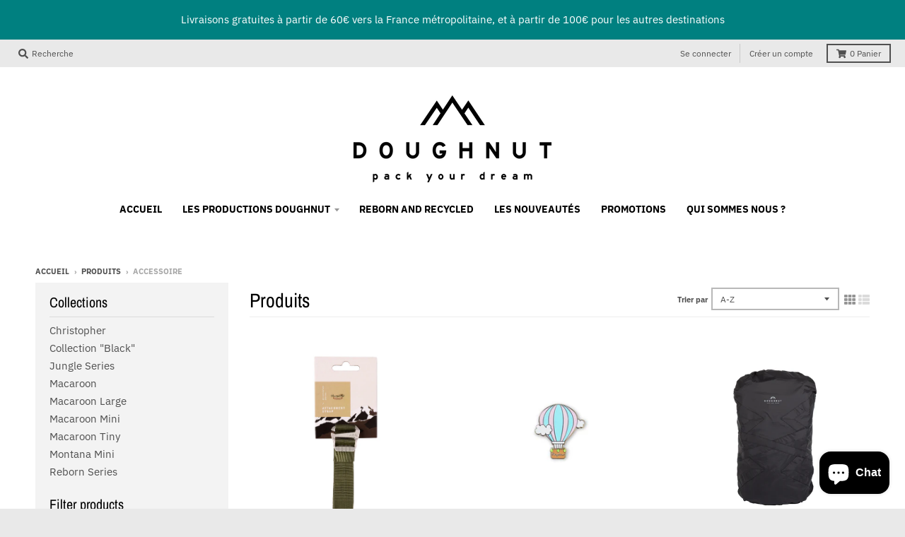

--- FILE ---
content_type: text/html; charset=utf-8
request_url: https://doughnutofficial.fr/collections/all/accessoire
body_size: 31413
content:
<!doctype html>
<!--[if IE 8]><html class="no-js lt-ie9" lang="fr"> <![endif]-->
<!--[if IE 9 ]><html class="ie9 no-js"> <![endif]-->
<!--[if (gt IE 9)|!(IE)]><!--> <html class="no-js" lang="fr"> <!--<![endif]-->
<head>
<!-- Google Verification Tag - Start --><meta name="google-site-verification" content="of_fyL6zqwzijgSx8xzvsqDg3RkkjwYBg8AMkhNjmsc" /><!-- Google Verification Tag - End -->

  <meta charset="utf-8">
  <meta http-equiv="X-UA-Compatible" content="IE=edge,chrome=1">
  <link rel="canonical" href="https://doughnutofficial.fr/collections/all/accessoire">
  <meta name="viewport" content="width=device-width,initial-scale=1">
  <meta name="theme-color" content="#209a9a">
  <link rel="preconnect" href="https://cdn.shopify.com" crossorigin>
  <link rel="preconnect" href="https://fonts.shopifycdn.com" crossorigin>
  <link rel="preconnect" href="https://monorail-edge.shopifysvc.com"><link rel="preload" href="//doughnutofficial.fr/cdn/shop/t/3/assets/theme.scss.css?v=128567151662794616391696334406" as="style">
  <link rel="preload" as="font" href="//doughnutofficial.fr/cdn/fonts/ibm_plex_sans/ibmplexsans_n4.4633946c9236bd5cc5d0394ad07b807eb7ca1b32.woff2" type="font/woff2" crossorigin><link rel="preload" as="font" href="//doughnutofficial.fr/cdn/fonts/ibm_plex_sans/ibmplexsans_n7.a8d2465074d254d8c167d5599b02fc2f97912fc9.woff2" type="font/woff2" crossorigin><link rel="preload" as="font" href="//doughnutofficial.fr/cdn/fonts/archivo_narrow/archivonarrow_n4.5c3bab850a22055c235cf940f895d873a8689d70.woff2" type="font/woff2" crossorigin>
  <link rel="preload" as="font" href="//doughnutofficial.fr/cdn/fonts/ibm_plex_sans/ibmplexsans_n4.4633946c9236bd5cc5d0394ad07b807eb7ca1b32.woff2" type="font/woff2" crossorigin>
  <link rel="preload" href="//doughnutofficial.fr/cdn/shop/t/3/assets/vendor.js?v=33026045185135723151640118819" as="script">
  <link rel="preload" href="//doughnutofficial.fr/cdn/shop/t/3/assets/theme.js?v=120581149167770416661640118815" as="script">
  <link rel="preload" href="//doughnutofficial.fr/cdn/shop/t/3/assets/lazysizes.js?v=145828492262940875591640118813" as="script">

  <style>
    @font-face {
  font-family: "IBM Plex Sans";
  font-weight: 400;
  font-style: normal;
  font-display: swap;
  src: url("//doughnutofficial.fr/cdn/fonts/ibm_plex_sans/ibmplexsans_n4.4633946c9236bd5cc5d0394ad07b807eb7ca1b32.woff2") format("woff2"),
       url("//doughnutofficial.fr/cdn/fonts/ibm_plex_sans/ibmplexsans_n4.6c6923eb6151e62a09e8a1ff83eaa1ce2a563a30.woff") format("woff");
}

@font-face {
  font-family: "IBM Plex Sans";
  font-weight: 700;
  font-style: normal;
  font-display: swap;
  src: url("//doughnutofficial.fr/cdn/fonts/ibm_plex_sans/ibmplexsans_n7.a8d2465074d254d8c167d5599b02fc2f97912fc9.woff2") format("woff2"),
       url("//doughnutofficial.fr/cdn/fonts/ibm_plex_sans/ibmplexsans_n7.75e7a78a86c7afd1eb5becd99b7802136f0ed528.woff") format("woff");
}

@font-face {
  font-family: "IBM Plex Sans";
  font-weight: 400;
  font-style: italic;
  font-display: swap;
  src: url("//doughnutofficial.fr/cdn/fonts/ibm_plex_sans/ibmplexsans_i4.ef77720fc4c9ae616083d1ac737f976e4c15f75b.woff2") format("woff2"),
       url("//doughnutofficial.fr/cdn/fonts/ibm_plex_sans/ibmplexsans_i4.76cc8914ac99481bd93e34f8998da7b57a578a71.woff") format("woff");
}

@font-face {
  font-family: "IBM Plex Sans";
  font-weight: 700;
  font-style: italic;
  font-display: swap;
  src: url("//doughnutofficial.fr/cdn/fonts/ibm_plex_sans/ibmplexsans_i7.25100a51254494cece6de9741984bfb7fb22bafb.woff2") format("woff2"),
       url("//doughnutofficial.fr/cdn/fonts/ibm_plex_sans/ibmplexsans_i7.7da61352825d18bb0287d7bc79067d47efc4fdda.woff") format("woff");
}

@font-face {
  font-family: "Archivo Narrow";
  font-weight: 400;
  font-style: normal;
  font-display: swap;
  src: url("//doughnutofficial.fr/cdn/fonts/archivo_narrow/archivonarrow_n4.5c3bab850a22055c235cf940f895d873a8689d70.woff2") format("woff2"),
       url("//doughnutofficial.fr/cdn/fonts/archivo_narrow/archivonarrow_n4.ea12dd22d3319d164475c1d047ae8f973041a9ff.woff") format("woff");
}

@font-face {
  font-family: "IBM Plex Sans";
  font-weight: 400;
  font-style: normal;
  font-display: swap;
  src: url("//doughnutofficial.fr/cdn/fonts/ibm_plex_sans/ibmplexsans_n4.4633946c9236bd5cc5d0394ad07b807eb7ca1b32.woff2") format("woff2"),
       url("//doughnutofficial.fr/cdn/fonts/ibm_plex_sans/ibmplexsans_n4.6c6923eb6151e62a09e8a1ff83eaa1ce2a563a30.woff") format("woff");
}

@font-face {
  font-family: "IBM Plex Sans";
  font-weight: 700;
  font-style: normal;
  font-display: swap;
  src: url("//doughnutofficial.fr/cdn/fonts/ibm_plex_sans/ibmplexsans_n7.a8d2465074d254d8c167d5599b02fc2f97912fc9.woff2") format("woff2"),
       url("//doughnutofficial.fr/cdn/fonts/ibm_plex_sans/ibmplexsans_n7.75e7a78a86c7afd1eb5becd99b7802136f0ed528.woff") format("woff");
}

</style><title>
    Produits &ndash; Mots clés &quot;accessoire&quot; &ndash; doughnutofficial.fr
  </title><meta property="og:site_name" content="doughnutofficial.fr">
<meta property="og:url" content="https://doughnutofficial.fr/collections/all/accessoire">
<meta property="og:title" content="Produits">
<meta property="og:type" content="product.group">
<meta property="og:description" content="Sacs à dos beaux et bien faits, la qualité de sacs bien pensés, votre partenaire de tous vos déplacements, au quotidien ou en voyage, au travail ou lors de vos loisirs."><meta property="og:image" content="http://doughnutofficial.fr/cdn/shop/files/DN_17_LOGO_1200x1200.jpg?v=1637001402">
    <meta property="og:image:secure_url" content="https://doughnutofficial.fr/cdn/shop/files/DN_17_LOGO_1200x1200.jpg?v=1637001402">
    <meta property="og:image:width" content="531">
    <meta property="og:image:height" content="266"><meta name="twitter:site" content="@">
<meta name="twitter:card" content="summary_large_image">
<meta name="twitter:title" content="Produits">
<meta name="twitter:description" content="Sacs à dos beaux et bien faits, la qualité de sacs bien pensés, votre partenaire de tous vos déplacements, au quotidien ou en voyage, au travail ou lors de vos loisirs.">
<style>
  :root {
    --color-body-text: #4f4f4f;
    --color-body: #ffffff;
    --color-bg: #ffffff;
  }
</style>
<link href="//doughnutofficial.fr/cdn/shop/t/3/assets/theme.scss.css?v=128567151662794616391696334406" rel="stylesheet" type="text/css" media="all" /><script type="text/javascript">
    window.lazySizesConfig = window.lazySizesConfig || {};
    window.lazySizesConfig.loadMode = 1;
  </script>
  <!--[if (gt IE 9)|!(IE)]><!--><script src="//doughnutofficial.fr/cdn/shop/t/3/assets/lazysizes.js?v=145828492262940875591640118813" async="async"></script><!--<![endif]-->
  <!--[if lte IE 9]><script src="//doughnutofficial.fr/cdn/shop/t/3/assets/lazysizes.js?v=145828492262940875591640118813"></script><![endif]--><script>
    window.StyleHatch = window.StyleHatch || {};
    StyleHatch.Strings = {
      instagramAddToken: "Ajoutez votre jeton d\u0026#39;accès Instagram.",
      instagramInvalidToken: "Le jeton d\u0026#39;accès Instagram n\u0026#39;est pas valide. Assurez-vous d\u0026#39;avoir ajouté le jeton complet.",
      instagramRateLimitToken: "Votre magasin est actuellement au-dessus de la limite de taux d\u0026#39;Instagram. Contactez le support de Style Hatch pour des détails.",
      addToCart: "Ajouter au panier",
      preOrder: "Pré-commander",
      soldOut: "Épuisé",
      addressError: "Vous ne trouvez pas cette adresse",
      addressNoResults: "Aucun résultat pour cette adresse",
      addressQueryLimit: "Vous avez dépassé la limite de Google utilisation de l'API. Envisager la mise à niveau à un \u003ca href=\"https:\/\/developers.google.com\/maps\/premium\/usage-limits\"\u003erégime spécial\u003c\/a\u003e.",
      authError: "Il y avait un problème authentifier votre compte Google Maps.",
      agreeNotice: "Vous devez accepter les conditions générales de vente pour pouvoir vérifier.",
      unitPrice: "Prix unitaire",
      unitPriceSeparator: "par"
    }
    window.theme = window.theme || {};
    window.theme.info = { name: "District" };
    StyleHatch.currencyFormat = "€{{amount_with_comma_separator}}";
    StyleHatch.ajaxCartEnable = true;
    StyleHatch.cartData = {"note":null,"attributes":{},"original_total_price":0,"total_price":0,"total_discount":0,"total_weight":0.0,"item_count":0,"items":[],"requires_shipping":false,"currency":"EUR","items_subtotal_price":0,"cart_level_discount_applications":[],"checkout_charge_amount":0};
    StyleHatch.routes = {
      root_url: '/',
      account_url: '/account',
      account_login_url: '/account/login',
      account_logout_url: '/account/logout',
      account_recover_url: '/account/recover',
      account_register_url: '/account/register',
      account_addresses_url: '/account/addresses',
      collections_url: '/collections',
      all_products_collection_url: '/collections/all',
      search_url: '/search',
      cart_url: '/cart',
      cart_add_url: '/cart/add',
      cart_change_url: '/cart/change',
      cart_clear_url: '/cart/clear',
      product_recommendations_url: '/recommendations/products'
    };
    // Post defer
    window.addEventListener('DOMContentLoaded', function() {
      (function( $ ) {})(jq223);
    });
    document.documentElement.className = document.documentElement.className.replace('no-js', 'js');
  </script>
  <!--[if (gt IE 9)|!(IE)]><!--><script src="//doughnutofficial.fr/cdn/shop/t/3/assets/vendor.js?v=33026045185135723151640118819" defer="defer"></script><!--<![endif]-->
  <!--[if lte IE 9]><script src="//doughnutofficial.fr/cdn/shop/t/3/assets/vendor.js?v=33026045185135723151640118819"></script><![endif]-->
  <!--[if (gt IE 9)|!(IE)]><!--><script src="//doughnutofficial.fr/cdn/shop/t/3/assets/theme.js?v=120581149167770416661640118815" defer="defer"></script><!--<![endif]-->
  <!--[if lte IE 9]><script src="//doughnutofficial.fr/cdn/shop/t/3/assets/theme.js?v=120581149167770416661640118815"></script><![endif]-->
  <script>window.performance && window.performance.mark && window.performance.mark('shopify.content_for_header.start');</script><meta id="shopify-digital-wallet" name="shopify-digital-wallet" content="/50921275559/digital_wallets/dialog">
<meta name="shopify-checkout-api-token" content="cbb02aab3d6cbaa26ba0e4142308719b">
<meta id="in-context-paypal-metadata" data-shop-id="50921275559" data-venmo-supported="false" data-environment="production" data-locale="fr_FR" data-paypal-v4="true" data-currency="EUR">
<link rel="alternate" type="application/atom+xml" title="Feed" href="/collections/all/accessoire.atom" />
<link rel="next" href="/collections/all/accessoire?page=2">
<script async="async" src="/checkouts/internal/preloads.js?locale=fr-FR"></script>
<link rel="preconnect" href="https://shop.app" crossorigin="anonymous">
<script async="async" src="https://shop.app/checkouts/internal/preloads.js?locale=fr-FR&shop_id=50921275559" crossorigin="anonymous"></script>
<script id="apple-pay-shop-capabilities" type="application/json">{"shopId":50921275559,"countryCode":"FR","currencyCode":"EUR","merchantCapabilities":["supports3DS"],"merchantId":"gid:\/\/shopify\/Shop\/50921275559","merchantName":"doughnutofficial.fr","requiredBillingContactFields":["postalAddress","email","phone"],"requiredShippingContactFields":["postalAddress","email","phone"],"shippingType":"shipping","supportedNetworks":["visa","masterCard","amex","maestro"],"total":{"type":"pending","label":"doughnutofficial.fr","amount":"1.00"},"shopifyPaymentsEnabled":true,"supportsSubscriptions":true}</script>
<script id="shopify-features" type="application/json">{"accessToken":"cbb02aab3d6cbaa26ba0e4142308719b","betas":["rich-media-storefront-analytics"],"domain":"doughnutofficial.fr","predictiveSearch":true,"shopId":50921275559,"locale":"fr"}</script>
<script>var Shopify = Shopify || {};
Shopify.shop = "par-lxr.myshopify.com";
Shopify.locale = "fr";
Shopify.currency = {"active":"EUR","rate":"1.0"};
Shopify.country = "FR";
Shopify.theme = {"name":"District","id":127638143143,"schema_name":"District","schema_version":"3.10.2","theme_store_id":735,"role":"main"};
Shopify.theme.handle = "null";
Shopify.theme.style = {"id":null,"handle":null};
Shopify.cdnHost = "doughnutofficial.fr/cdn";
Shopify.routes = Shopify.routes || {};
Shopify.routes.root = "/";</script>
<script type="module">!function(o){(o.Shopify=o.Shopify||{}).modules=!0}(window);</script>
<script>!function(o){function n(){var o=[];function n(){o.push(Array.prototype.slice.apply(arguments))}return n.q=o,n}var t=o.Shopify=o.Shopify||{};t.loadFeatures=n(),t.autoloadFeatures=n()}(window);</script>
<script>
  window.ShopifyPay = window.ShopifyPay || {};
  window.ShopifyPay.apiHost = "shop.app\/pay";
  window.ShopifyPay.redirectState = null;
</script>
<script id="shop-js-analytics" type="application/json">{"pageType":"collection"}</script>
<script defer="defer" async type="module" src="//doughnutofficial.fr/cdn/shopifycloud/shop-js/modules/v2/client.init-shop-cart-sync_INwxTpsh.fr.esm.js"></script>
<script defer="defer" async type="module" src="//doughnutofficial.fr/cdn/shopifycloud/shop-js/modules/v2/chunk.common_YNAa1F1g.esm.js"></script>
<script type="module">
  await import("//doughnutofficial.fr/cdn/shopifycloud/shop-js/modules/v2/client.init-shop-cart-sync_INwxTpsh.fr.esm.js");
await import("//doughnutofficial.fr/cdn/shopifycloud/shop-js/modules/v2/chunk.common_YNAa1F1g.esm.js");

  window.Shopify.SignInWithShop?.initShopCartSync?.({"fedCMEnabled":true,"windoidEnabled":true});

</script>
<script>
  window.Shopify = window.Shopify || {};
  if (!window.Shopify.featureAssets) window.Shopify.featureAssets = {};
  window.Shopify.featureAssets['shop-js'] = {"shop-cart-sync":["modules/v2/client.shop-cart-sync_BVs4vSl-.fr.esm.js","modules/v2/chunk.common_YNAa1F1g.esm.js"],"init-fed-cm":["modules/v2/client.init-fed-cm_CEmYoMXU.fr.esm.js","modules/v2/chunk.common_YNAa1F1g.esm.js"],"shop-button":["modules/v2/client.shop-button_BhVpOdEY.fr.esm.js","modules/v2/chunk.common_YNAa1F1g.esm.js"],"init-windoid":["modules/v2/client.init-windoid_DVncJssP.fr.esm.js","modules/v2/chunk.common_YNAa1F1g.esm.js"],"shop-cash-offers":["modules/v2/client.shop-cash-offers_CD5ChB-w.fr.esm.js","modules/v2/chunk.common_YNAa1F1g.esm.js","modules/v2/chunk.modal_DXhkN-5p.esm.js"],"shop-toast-manager":["modules/v2/client.shop-toast-manager_CMZA41xP.fr.esm.js","modules/v2/chunk.common_YNAa1F1g.esm.js"],"init-shop-email-lookup-coordinator":["modules/v2/client.init-shop-email-lookup-coordinator_Dxg3Qq63.fr.esm.js","modules/v2/chunk.common_YNAa1F1g.esm.js"],"pay-button":["modules/v2/client.pay-button_CApwTr-J.fr.esm.js","modules/v2/chunk.common_YNAa1F1g.esm.js"],"avatar":["modules/v2/client.avatar_BTnouDA3.fr.esm.js"],"init-shop-cart-sync":["modules/v2/client.init-shop-cart-sync_INwxTpsh.fr.esm.js","modules/v2/chunk.common_YNAa1F1g.esm.js"],"shop-login-button":["modules/v2/client.shop-login-button_Ctct7BR2.fr.esm.js","modules/v2/chunk.common_YNAa1F1g.esm.js","modules/v2/chunk.modal_DXhkN-5p.esm.js"],"init-customer-accounts-sign-up":["modules/v2/client.init-customer-accounts-sign-up_DTysEz83.fr.esm.js","modules/v2/client.shop-login-button_Ctct7BR2.fr.esm.js","modules/v2/chunk.common_YNAa1F1g.esm.js","modules/v2/chunk.modal_DXhkN-5p.esm.js"],"init-shop-for-new-customer-accounts":["modules/v2/client.init-shop-for-new-customer-accounts_wbmNjFX3.fr.esm.js","modules/v2/client.shop-login-button_Ctct7BR2.fr.esm.js","modules/v2/chunk.common_YNAa1F1g.esm.js","modules/v2/chunk.modal_DXhkN-5p.esm.js"],"init-customer-accounts":["modules/v2/client.init-customer-accounts_DqpN27KS.fr.esm.js","modules/v2/client.shop-login-button_Ctct7BR2.fr.esm.js","modules/v2/chunk.common_YNAa1F1g.esm.js","modules/v2/chunk.modal_DXhkN-5p.esm.js"],"shop-follow-button":["modules/v2/client.shop-follow-button_CBz8VXaE.fr.esm.js","modules/v2/chunk.common_YNAa1F1g.esm.js","modules/v2/chunk.modal_DXhkN-5p.esm.js"],"lead-capture":["modules/v2/client.lead-capture_Bo6pQGej.fr.esm.js","modules/v2/chunk.common_YNAa1F1g.esm.js","modules/v2/chunk.modal_DXhkN-5p.esm.js"],"checkout-modal":["modules/v2/client.checkout-modal_B_8gz53b.fr.esm.js","modules/v2/chunk.common_YNAa1F1g.esm.js","modules/v2/chunk.modal_DXhkN-5p.esm.js"],"shop-login":["modules/v2/client.shop-login_CTIGRVE1.fr.esm.js","modules/v2/chunk.common_YNAa1F1g.esm.js","modules/v2/chunk.modal_DXhkN-5p.esm.js"],"payment-terms":["modules/v2/client.payment-terms_BUSo56Mg.fr.esm.js","modules/v2/chunk.common_YNAa1F1g.esm.js","modules/v2/chunk.modal_DXhkN-5p.esm.js"]};
</script>
<script>(function() {
  var isLoaded = false;
  function asyncLoad() {
    if (isLoaded) return;
    isLoaded = true;
    var urls = ["https:\/\/cdn.nfcube.com\/instafeed-a0e9611105e10610a44407ca44370a92.js?shop=par-lxr.myshopify.com","https:\/\/wholesale.good-apps.co\/storage\/js\/goodpa_wholesale-par-lxr.myshopify.com.js?ver=37\u0026shop=par-lxr.myshopify.com","https:\/\/wishlist.kaktusapp.com\/storage\/js\/kaktus_wishlist-par-lxr.myshopify.com.js?ver=133\u0026shop=par-lxr.myshopify.com","https:\/\/cdn.adscale.com\/static\/ecom_js\/par-lxr\/add_item_to_cart.js?ver=20260121\u0026shop=par-lxr.myshopify.com"];
    for (var i = 0; i < urls.length; i++) {
      var s = document.createElement('script');
      s.type = 'text/javascript';
      s.async = true;
      s.src = urls[i];
      var x = document.getElementsByTagName('script')[0];
      x.parentNode.insertBefore(s, x);
    }
  };
  if(window.attachEvent) {
    window.attachEvent('onload', asyncLoad);
  } else {
    window.addEventListener('load', asyncLoad, false);
  }
})();</script>
<script id="__st">var __st={"a":50921275559,"offset":3600,"reqid":"ce25cb37-3553-4ca5-b51d-ec07cad07a48-1768995449","pageurl":"doughnutofficial.fr\/collections\/all\/accessoire","u":"9e46ad99e27f","p":"collection"};</script>
<script>window.ShopifyPaypalV4VisibilityTracking = true;</script>
<script id="captcha-bootstrap">!function(){'use strict';const t='contact',e='account',n='new_comment',o=[[t,t],['blogs',n],['comments',n],[t,'customer']],c=[[e,'customer_login'],[e,'guest_login'],[e,'recover_customer_password'],[e,'create_customer']],r=t=>t.map((([t,e])=>`form[action*='/${t}']:not([data-nocaptcha='true']) input[name='form_type'][value='${e}']`)).join(','),a=t=>()=>t?[...document.querySelectorAll(t)].map((t=>t.form)):[];function s(){const t=[...o],e=r(t);return a(e)}const i='password',u='form_key',d=['recaptcha-v3-token','g-recaptcha-response','h-captcha-response',i],f=()=>{try{return window.sessionStorage}catch{return}},m='__shopify_v',_=t=>t.elements[u];function p(t,e,n=!1){try{const o=window.sessionStorage,c=JSON.parse(o.getItem(e)),{data:r}=function(t){const{data:e,action:n}=t;return t[m]||n?{data:e,action:n}:{data:t,action:n}}(c);for(const[e,n]of Object.entries(r))t.elements[e]&&(t.elements[e].value=n);n&&o.removeItem(e)}catch(o){console.error('form repopulation failed',{error:o})}}const l='form_type',E='cptcha';function T(t){t.dataset[E]=!0}const w=window,h=w.document,L='Shopify',v='ce_forms',y='captcha';let A=!1;((t,e)=>{const n=(g='f06e6c50-85a8-45c8-87d0-21a2b65856fe',I='https://cdn.shopify.com/shopifycloud/storefront-forms-hcaptcha/ce_storefront_forms_captcha_hcaptcha.v1.5.2.iife.js',D={infoText:'Protégé par hCaptcha',privacyText:'Confidentialité',termsText:'Conditions'},(t,e,n)=>{const o=w[L][v],c=o.bindForm;if(c)return c(t,g,e,D).then(n);var r;o.q.push([[t,g,e,D],n]),r=I,A||(h.body.append(Object.assign(h.createElement('script'),{id:'captcha-provider',async:!0,src:r})),A=!0)});var g,I,D;w[L]=w[L]||{},w[L][v]=w[L][v]||{},w[L][v].q=[],w[L][y]=w[L][y]||{},w[L][y].protect=function(t,e){n(t,void 0,e),T(t)},Object.freeze(w[L][y]),function(t,e,n,w,h,L){const[v,y,A,g]=function(t,e,n){const i=e?o:[],u=t?c:[],d=[...i,...u],f=r(d),m=r(i),_=r(d.filter((([t,e])=>n.includes(e))));return[a(f),a(m),a(_),s()]}(w,h,L),I=t=>{const e=t.target;return e instanceof HTMLFormElement?e:e&&e.form},D=t=>v().includes(t);t.addEventListener('submit',(t=>{const e=I(t);if(!e)return;const n=D(e)&&!e.dataset.hcaptchaBound&&!e.dataset.recaptchaBound,o=_(e),c=g().includes(e)&&(!o||!o.value);(n||c)&&t.preventDefault(),c&&!n&&(function(t){try{if(!f())return;!function(t){const e=f();if(!e)return;const n=_(t);if(!n)return;const o=n.value;o&&e.removeItem(o)}(t);const e=Array.from(Array(32),(()=>Math.random().toString(36)[2])).join('');!function(t,e){_(t)||t.append(Object.assign(document.createElement('input'),{type:'hidden',name:u})),t.elements[u].value=e}(t,e),function(t,e){const n=f();if(!n)return;const o=[...t.querySelectorAll(`input[type='${i}']`)].map((({name:t})=>t)),c=[...d,...o],r={};for(const[a,s]of new FormData(t).entries())c.includes(a)||(r[a]=s);n.setItem(e,JSON.stringify({[m]:1,action:t.action,data:r}))}(t,e)}catch(e){console.error('failed to persist form',e)}}(e),e.submit())}));const S=(t,e)=>{t&&!t.dataset[E]&&(n(t,e.some((e=>e===t))),T(t))};for(const o of['focusin','change'])t.addEventListener(o,(t=>{const e=I(t);D(e)&&S(e,y())}));const B=e.get('form_key'),M=e.get(l),P=B&&M;t.addEventListener('DOMContentLoaded',(()=>{const t=y();if(P)for(const e of t)e.elements[l].value===M&&p(e,B);[...new Set([...A(),...v().filter((t=>'true'===t.dataset.shopifyCaptcha))])].forEach((e=>S(e,t)))}))}(h,new URLSearchParams(w.location.search),n,t,e,['guest_login'])})(!0,!0)}();</script>
<script integrity="sha256-4kQ18oKyAcykRKYeNunJcIwy7WH5gtpwJnB7kiuLZ1E=" data-source-attribution="shopify.loadfeatures" defer="defer" src="//doughnutofficial.fr/cdn/shopifycloud/storefront/assets/storefront/load_feature-a0a9edcb.js" crossorigin="anonymous"></script>
<script crossorigin="anonymous" defer="defer" src="//doughnutofficial.fr/cdn/shopifycloud/storefront/assets/shopify_pay/storefront-65b4c6d7.js?v=20250812"></script>
<script data-source-attribution="shopify.dynamic_checkout.dynamic.init">var Shopify=Shopify||{};Shopify.PaymentButton=Shopify.PaymentButton||{isStorefrontPortableWallets:!0,init:function(){window.Shopify.PaymentButton.init=function(){};var t=document.createElement("script");t.src="https://doughnutofficial.fr/cdn/shopifycloud/portable-wallets/latest/portable-wallets.fr.js",t.type="module",document.head.appendChild(t)}};
</script>
<script data-source-attribution="shopify.dynamic_checkout.buyer_consent">
  function portableWalletsHideBuyerConsent(e){var t=document.getElementById("shopify-buyer-consent"),n=document.getElementById("shopify-subscription-policy-button");t&&n&&(t.classList.add("hidden"),t.setAttribute("aria-hidden","true"),n.removeEventListener("click",e))}function portableWalletsShowBuyerConsent(e){var t=document.getElementById("shopify-buyer-consent"),n=document.getElementById("shopify-subscription-policy-button");t&&n&&(t.classList.remove("hidden"),t.removeAttribute("aria-hidden"),n.addEventListener("click",e))}window.Shopify?.PaymentButton&&(window.Shopify.PaymentButton.hideBuyerConsent=portableWalletsHideBuyerConsent,window.Shopify.PaymentButton.showBuyerConsent=portableWalletsShowBuyerConsent);
</script>
<script data-source-attribution="shopify.dynamic_checkout.cart.bootstrap">document.addEventListener("DOMContentLoaded",(function(){function t(){return document.querySelector("shopify-accelerated-checkout-cart, shopify-accelerated-checkout")}if(t())Shopify.PaymentButton.init();else{new MutationObserver((function(e,n){t()&&(Shopify.PaymentButton.init(),n.disconnect())})).observe(document.body,{childList:!0,subtree:!0})}}));
</script>
<script id='scb4127' type='text/javascript' async='' src='https://doughnutofficial.fr/cdn/shopifycloud/privacy-banner/storefront-banner.js'></script><link id="shopify-accelerated-checkout-styles" rel="stylesheet" media="screen" href="https://doughnutofficial.fr/cdn/shopifycloud/portable-wallets/latest/accelerated-checkout-backwards-compat.css" crossorigin="anonymous">
<style id="shopify-accelerated-checkout-cart">
        #shopify-buyer-consent {
  margin-top: 1em;
  display: inline-block;
  width: 100%;
}

#shopify-buyer-consent.hidden {
  display: none;
}

#shopify-subscription-policy-button {
  background: none;
  border: none;
  padding: 0;
  text-decoration: underline;
  font-size: inherit;
  cursor: pointer;
}

#shopify-subscription-policy-button::before {
  box-shadow: none;
}

      </style>

<script>window.performance && window.performance.mark && window.performance.mark('shopify.content_for_header.end');</script>
<!-- BEGIN app block: shopify://apps/seguno-popups/blocks/popup-app-embed/f53bd66f-9a20-4ce2-ae2e-ccbd0148bd4b --><meta property="seguno:shop-id" content="50921275559" />


<!-- END app block --><script src="https://cdn.shopify.com/extensions/e8878072-2f6b-4e89-8082-94b04320908d/inbox-1254/assets/inbox-chat-loader.js" type="text/javascript" defer="defer"></script>
<script src="https://cdn.shopify.com/extensions/019be03c-36ef-7822-a6a5-cd96a1ff2797/rapi-351/assets/rappi-front.js" type="text/javascript" defer="defer"></script>
<link href="https://cdn.shopify.com/extensions/019be03c-36ef-7822-a6a5-cd96a1ff2797/rapi-351/assets/rappi-front.css" rel="stylesheet" type="text/css" media="all">
<script src="https://cdn.shopify.com/extensions/0199c427-df3e-7dbf-8171-b4fecbfad766/popup-11/assets/popup.js" type="text/javascript" defer="defer"></script>
<link href="https://monorail-edge.shopifysvc.com" rel="dns-prefetch">
<script>(function(){if ("sendBeacon" in navigator && "performance" in window) {try {var session_token_from_headers = performance.getEntriesByType('navigation')[0].serverTiming.find(x => x.name == '_s').description;} catch {var session_token_from_headers = undefined;}var session_cookie_matches = document.cookie.match(/_shopify_s=([^;]*)/);var session_token_from_cookie = session_cookie_matches && session_cookie_matches.length === 2 ? session_cookie_matches[1] : "";var session_token = session_token_from_headers || session_token_from_cookie || "";function handle_abandonment_event(e) {var entries = performance.getEntries().filter(function(entry) {return /monorail-edge.shopifysvc.com/.test(entry.name);});if (!window.abandonment_tracked && entries.length === 0) {window.abandonment_tracked = true;var currentMs = Date.now();var navigation_start = performance.timing.navigationStart;var payload = {shop_id: 50921275559,url: window.location.href,navigation_start,duration: currentMs - navigation_start,session_token,page_type: "collection"};window.navigator.sendBeacon("https://monorail-edge.shopifysvc.com/v1/produce", JSON.stringify({schema_id: "online_store_buyer_site_abandonment/1.1",payload: payload,metadata: {event_created_at_ms: currentMs,event_sent_at_ms: currentMs}}));}}window.addEventListener('pagehide', handle_abandonment_event);}}());</script>
<script id="web-pixels-manager-setup">(function e(e,d,r,n,o){if(void 0===o&&(o={}),!Boolean(null===(a=null===(i=window.Shopify)||void 0===i?void 0:i.analytics)||void 0===a?void 0:a.replayQueue)){var i,a;window.Shopify=window.Shopify||{};var t=window.Shopify;t.analytics=t.analytics||{};var s=t.analytics;s.replayQueue=[],s.publish=function(e,d,r){return s.replayQueue.push([e,d,r]),!0};try{self.performance.mark("wpm:start")}catch(e){}var l=function(){var e={modern:/Edge?\/(1{2}[4-9]|1[2-9]\d|[2-9]\d{2}|\d{4,})\.\d+(\.\d+|)|Firefox\/(1{2}[4-9]|1[2-9]\d|[2-9]\d{2}|\d{4,})\.\d+(\.\d+|)|Chrom(ium|e)\/(9{2}|\d{3,})\.\d+(\.\d+|)|(Maci|X1{2}).+ Version\/(15\.\d+|(1[6-9]|[2-9]\d|\d{3,})\.\d+)([,.]\d+|)( \(\w+\)|)( Mobile\/\w+|) Safari\/|Chrome.+OPR\/(9{2}|\d{3,})\.\d+\.\d+|(CPU[ +]OS|iPhone[ +]OS|CPU[ +]iPhone|CPU IPhone OS|CPU iPad OS)[ +]+(15[._]\d+|(1[6-9]|[2-9]\d|\d{3,})[._]\d+)([._]\d+|)|Android:?[ /-](13[3-9]|1[4-9]\d|[2-9]\d{2}|\d{4,})(\.\d+|)(\.\d+|)|Android.+Firefox\/(13[5-9]|1[4-9]\d|[2-9]\d{2}|\d{4,})\.\d+(\.\d+|)|Android.+Chrom(ium|e)\/(13[3-9]|1[4-9]\d|[2-9]\d{2}|\d{4,})\.\d+(\.\d+|)|SamsungBrowser\/([2-9]\d|\d{3,})\.\d+/,legacy:/Edge?\/(1[6-9]|[2-9]\d|\d{3,})\.\d+(\.\d+|)|Firefox\/(5[4-9]|[6-9]\d|\d{3,})\.\d+(\.\d+|)|Chrom(ium|e)\/(5[1-9]|[6-9]\d|\d{3,})\.\d+(\.\d+|)([\d.]+$|.*Safari\/(?![\d.]+ Edge\/[\d.]+$))|(Maci|X1{2}).+ Version\/(10\.\d+|(1[1-9]|[2-9]\d|\d{3,})\.\d+)([,.]\d+|)( \(\w+\)|)( Mobile\/\w+|) Safari\/|Chrome.+OPR\/(3[89]|[4-9]\d|\d{3,})\.\d+\.\d+|(CPU[ +]OS|iPhone[ +]OS|CPU[ +]iPhone|CPU IPhone OS|CPU iPad OS)[ +]+(10[._]\d+|(1[1-9]|[2-9]\d|\d{3,})[._]\d+)([._]\d+|)|Android:?[ /-](13[3-9]|1[4-9]\d|[2-9]\d{2}|\d{4,})(\.\d+|)(\.\d+|)|Mobile Safari.+OPR\/([89]\d|\d{3,})\.\d+\.\d+|Android.+Firefox\/(13[5-9]|1[4-9]\d|[2-9]\d{2}|\d{4,})\.\d+(\.\d+|)|Android.+Chrom(ium|e)\/(13[3-9]|1[4-9]\d|[2-9]\d{2}|\d{4,})\.\d+(\.\d+|)|Android.+(UC? ?Browser|UCWEB|U3)[ /]?(15\.([5-9]|\d{2,})|(1[6-9]|[2-9]\d|\d{3,})\.\d+)\.\d+|SamsungBrowser\/(5\.\d+|([6-9]|\d{2,})\.\d+)|Android.+MQ{2}Browser\/(14(\.(9|\d{2,})|)|(1[5-9]|[2-9]\d|\d{3,})(\.\d+|))(\.\d+|)|K[Aa][Ii]OS\/(3\.\d+|([4-9]|\d{2,})\.\d+)(\.\d+|)/},d=e.modern,r=e.legacy,n=navigator.userAgent;return n.match(d)?"modern":n.match(r)?"legacy":"unknown"}(),u="modern"===l?"modern":"legacy",c=(null!=n?n:{modern:"",legacy:""})[u],f=function(e){return[e.baseUrl,"/wpm","/b",e.hashVersion,"modern"===e.buildTarget?"m":"l",".js"].join("")}({baseUrl:d,hashVersion:r,buildTarget:u}),m=function(e){var d=e.version,r=e.bundleTarget,n=e.surface,o=e.pageUrl,i=e.monorailEndpoint;return{emit:function(e){var a=e.status,t=e.errorMsg,s=(new Date).getTime(),l=JSON.stringify({metadata:{event_sent_at_ms:s},events:[{schema_id:"web_pixels_manager_load/3.1",payload:{version:d,bundle_target:r,page_url:o,status:a,surface:n,error_msg:t},metadata:{event_created_at_ms:s}}]});if(!i)return console&&console.warn&&console.warn("[Web Pixels Manager] No Monorail endpoint provided, skipping logging."),!1;try{return self.navigator.sendBeacon.bind(self.navigator)(i,l)}catch(e){}var u=new XMLHttpRequest;try{return u.open("POST",i,!0),u.setRequestHeader("Content-Type","text/plain"),u.send(l),!0}catch(e){return console&&console.warn&&console.warn("[Web Pixels Manager] Got an unhandled error while logging to Monorail."),!1}}}}({version:r,bundleTarget:l,surface:e.surface,pageUrl:self.location.href,monorailEndpoint:e.monorailEndpoint});try{o.browserTarget=l,function(e){var d=e.src,r=e.async,n=void 0===r||r,o=e.onload,i=e.onerror,a=e.sri,t=e.scriptDataAttributes,s=void 0===t?{}:t,l=document.createElement("script"),u=document.querySelector("head"),c=document.querySelector("body");if(l.async=n,l.src=d,a&&(l.integrity=a,l.crossOrigin="anonymous"),s)for(var f in s)if(Object.prototype.hasOwnProperty.call(s,f))try{l.dataset[f]=s[f]}catch(e){}if(o&&l.addEventListener("load",o),i&&l.addEventListener("error",i),u)u.appendChild(l);else{if(!c)throw new Error("Did not find a head or body element to append the script");c.appendChild(l)}}({src:f,async:!0,onload:function(){if(!function(){var e,d;return Boolean(null===(d=null===(e=window.Shopify)||void 0===e?void 0:e.analytics)||void 0===d?void 0:d.initialized)}()){var d=window.webPixelsManager.init(e)||void 0;if(d){var r=window.Shopify.analytics;r.replayQueue.forEach((function(e){var r=e[0],n=e[1],o=e[2];d.publishCustomEvent(r,n,o)})),r.replayQueue=[],r.publish=d.publishCustomEvent,r.visitor=d.visitor,r.initialized=!0}}},onerror:function(){return m.emit({status:"failed",errorMsg:"".concat(f," has failed to load")})},sri:function(e){var d=/^sha384-[A-Za-z0-9+/=]+$/;return"string"==typeof e&&d.test(e)}(c)?c:"",scriptDataAttributes:o}),m.emit({status:"loading"})}catch(e){m.emit({status:"failed",errorMsg:(null==e?void 0:e.message)||"Unknown error"})}}})({shopId: 50921275559,storefrontBaseUrl: "https://doughnutofficial.fr",extensionsBaseUrl: "https://extensions.shopifycdn.com/cdn/shopifycloud/web-pixels-manager",monorailEndpoint: "https://monorail-edge.shopifysvc.com/unstable/produce_batch",surface: "storefront-renderer",enabledBetaFlags: ["2dca8a86"],webPixelsConfigList: [{"id":"1654260053","configuration":"{\"accountID\":\"AdScaleWepPixel\",\"adscaleShopHost\":\"par-lxr\"}","eventPayloadVersion":"v1","runtimeContext":"STRICT","scriptVersion":"bb7d4e376056952c1b8d587666f0fa80","type":"APP","apiClientId":1807201,"privacyPurposes":["ANALYTICS","MARKETING","SALE_OF_DATA"],"dataSharingAdjustments":{"protectedCustomerApprovalScopes":["read_customer_address","read_customer_email","read_customer_name","read_customer_personal_data","read_customer_phone"]}},{"id":"155386197","eventPayloadVersion":"1","runtimeContext":"LAX","scriptVersion":"1","type":"CUSTOM","privacyPurposes":["ANALYTICS","MARKETING","SALE_OF_DATA"],"name":"AdScale"},{"id":"shopify-app-pixel","configuration":"{}","eventPayloadVersion":"v1","runtimeContext":"STRICT","scriptVersion":"0450","apiClientId":"shopify-pixel","type":"APP","privacyPurposes":["ANALYTICS","MARKETING"]},{"id":"shopify-custom-pixel","eventPayloadVersion":"v1","runtimeContext":"LAX","scriptVersion":"0450","apiClientId":"shopify-pixel","type":"CUSTOM","privacyPurposes":["ANALYTICS","MARKETING"]}],isMerchantRequest: false,initData: {"shop":{"name":"doughnutofficial.fr","paymentSettings":{"currencyCode":"EUR"},"myshopifyDomain":"par-lxr.myshopify.com","countryCode":"FR","storefrontUrl":"https:\/\/doughnutofficial.fr"},"customer":null,"cart":null,"checkout":null,"productVariants":[],"purchasingCompany":null},},"https://doughnutofficial.fr/cdn","fcfee988w5aeb613cpc8e4bc33m6693e112",{"modern":"","legacy":""},{"shopId":"50921275559","storefrontBaseUrl":"https:\/\/doughnutofficial.fr","extensionBaseUrl":"https:\/\/extensions.shopifycdn.com\/cdn\/shopifycloud\/web-pixels-manager","surface":"storefront-renderer","enabledBetaFlags":"[\"2dca8a86\"]","isMerchantRequest":"false","hashVersion":"fcfee988w5aeb613cpc8e4bc33m6693e112","publish":"custom","events":"[[\"page_viewed\",{}],[\"collection_viewed\",{\"collection\":{\"id\":\"\",\"title\":\"Produits\",\"productVariants\":[{\"price\":{\"amount\":8.0,\"currencyCode\":\"EUR\"},\"product\":{\"title\":\"Attachment Strap - accessoire pour accrocher des éléments sur un sac\",\"vendor\":\"Doughnut\",\"id\":\"7274567368871\",\"untranslatedTitle\":\"Attachment Strap - accessoire pour accrocher des éléments sur un sac\",\"url\":\"\/products\/attachment-strap-army\",\"type\":\"Sacs à dos\"},\"id\":\"42193297768615\",\"image\":{\"src\":\"\/\/doughnutofficial.fr\/cdn\/shop\/products\/D114-0048-F_front_lowres.jpg?v=1647354029\"},\"sku\":\"D114-0048-F\",\"title\":\"Army\",\"untranslatedTitle\":\"Army\"},{\"price\":{\"amount\":5.0,\"currencyCode\":\"EUR\"},\"product\":{\"title\":\"Brooch - pin's\",\"vendor\":\"Doughnut\",\"id\":\"7333219532967\",\"untranslatedTitle\":\"Brooch - pin's\",\"url\":\"\/products\/brooch-balloon-light-pink-x-light-blue\",\"type\":\"Pins\"},\"id\":\"42412366364839\",\"image\":{\"src\":\"\/\/doughnutofficial.fr\/cdn\/shop\/products\/D146-8958-F_ballon_light_pink_x_lght_blue.jpg?v=1651763485\"},\"sku\":\"D146-8958-BLLN\",\"title\":\"Balloon Light Pink x Light Blue\",\"untranslatedTitle\":\"Balloon Light Pink x Light Blue\"},{\"price\":{\"amount\":32.0,\"currencyCode\":\"EUR\"},\"product\":{\"title\":\"Cave - Protection étanche pour sac à dos, utilisable en tote bag\",\"vendor\":\"Doughnut\",\"id\":\"7274568876199\",\"untranslatedTitle\":\"Cave - Protection étanche pour sac à dos, utilisable en tote bag\",\"url\":\"\/products\/cave-black\",\"type\":\"sacs à dos\"},\"id\":\"42193300324519\",\"image\":{\"src\":\"\/\/doughnutofficial.fr\/cdn\/shop\/products\/D149-0003-F_front_lowres.jpg?v=1678460390\"},\"sku\":\"D149-0003-F\",\"title\":\"Black\",\"untranslatedTitle\":\"Black\"},{\"price\":{\"amount\":10.0,\"currencyCode\":\"EUR\"},\"product\":{\"title\":\"Doughnut x Ferment Camera Strap\",\"vendor\":\"Doughnut\",\"id\":\"7398433915047\",\"untranslatedTitle\":\"Doughnut x Ferment Camera Strap\",\"url\":\"\/products\/doughnut-x-frement-camera-strap-black\",\"type\":\"Sacs à dos\"},\"id\":\"42616193941671\",\"image\":{\"src\":\"\/\/doughnutofficial.fr\/cdn\/shop\/products\/D186-0003-F_Camerastrap_black.jpg?v=1679064343\"},\"sku\":\"D186-0003-F\",\"title\":\"Black\",\"untranslatedTitle\":\"Black\"},{\"price\":{\"amount\":42.0,\"currencyCode\":\"EUR\"},\"product\":{\"title\":\"Frame Of The Chair - Black\",\"vendor\":\"Doughnut\",\"id\":\"7274576281767\",\"untranslatedTitle\":\"Frame Of The Chair - Black\",\"url\":\"\/products\/frame-of-the-chair-black\",\"type\":\"Sacs à dos\"},\"id\":\"42193317134503\",\"image\":{\"src\":\"\/\/doughnutofficial.fr\/cdn\/shop\/products\/D340P-0003-F_lowres.jpg?v=1647355602\"},\"sku\":\"D340P-0003-F\",\"title\":\"Noir \/ Black\",\"untranslatedTitle\":\"Noir \/ Black\"},{\"price\":{\"amount\":38.0,\"currencyCode\":\"EUR\"},\"product\":{\"title\":\"Gemini\",\"vendor\":\"Doughnut\",\"id\":\"7274576412839\",\"untranslatedTitle\":\"Gemini\",\"url\":\"\/products\/gemini-black\",\"type\":\"ceinture de sac\"},\"id\":\"42193318248615\",\"image\":{\"src\":\"\/\/doughnutofficial.fr\/cdn\/shop\/products\/D355-0003-F_detail_02.jpg?v=1647355617\"},\"sku\":\"D355-0003-F\",\"title\":\"Black\",\"untranslatedTitle\":\"Black\"},{\"price\":{\"amount\":20.0,\"currencyCode\":\"EUR\"},\"product\":{\"title\":\"Glimpse\",\"vendor\":\"Doughnut\",\"id\":\"7274576674983\",\"untranslatedTitle\":\"Glimpse\",\"url\":\"\/products\/glimpse-black\",\"type\":\"Portefeuilles\"},\"id\":\"42193318445223\",\"image\":{\"src\":\"\/\/doughnutofficial.fr\/cdn\/shop\/products\/D339-0003-F_front_lowres.jpg?v=1647355659\"},\"sku\":\"D339-0003-F\",\"title\":\"Black\",\"untranslatedTitle\":\"Black\"},{\"price\":{\"amount\":38.0,\"currencyCode\":\"EUR\"},\"product\":{\"title\":\"Macaroon Petite - porte monnaie à bandoulière format CB\",\"vendor\":\"Doughnut\",\"id\":\"7274586144935\",\"untranslatedTitle\":\"Macaroon Petite - porte monnaie à bandoulière format CB\",\"url\":\"\/products\/macaroon-petite-earth-tone-series-clay-soil\",\"type\":\"micro pochette à bandoulière\"},\"id\":\"42193342267559\",\"image\":{\"src\":\"\/\/doughnutofficial.fr\/cdn\/shop\/products\/D326ET-000180-F_earth_tone_front_lowres_b37ba34a-69a4-4f19-b3bf-10c587ad1c6b.jpg?v=1681670803\"},\"sku\":\"D326ET-000180-F\",\"title\":\"Earth Tone Washed Denim\",\"untranslatedTitle\":\"Earth Tone Washed Denim\"},{\"price\":{\"amount\":27.0,\"currencyCode\":\"EUR\"},\"product\":{\"title\":\"Meter - porte monnaie format carte bancaire\",\"vendor\":\"Doughnut\",\"id\":\"7274591748263\",\"untranslatedTitle\":\"Meter - porte monnaie format carte bancaire\",\"url\":\"\/products\/meter-army\",\"type\":\"porte monnaie\"},\"id\":\"42193353113767\",\"image\":{\"src\":\"\/\/doughnutofficial.fr\/cdn\/shop\/products\/D131-0048-F_front_lowres.jpg?v=1647357360\"},\"sku\":\"D131-0048-F\",\"title\":\"Army\",\"untranslatedTitle\":\"Army\"},{\"price\":{\"amount\":14.95,\"currencyCode\":\"EUR\"},\"product\":{\"title\":\"Missouri - Banane 2.5 litres - coordonnée au sac Kansas\",\"vendor\":\"Doughnut\",\"id\":\"7274592403623\",\"untranslatedTitle\":\"Missouri - Banane 2.5 litres - coordonnée au sac Kansas\",\"url\":\"\/products\/missouri-mid-tone-series-grey\",\"type\":\"Bananes\"},\"id\":\"42193353769127\",\"image\":{\"src\":\"\/\/doughnutofficial.fr\/cdn\/shop\/products\/D314PMT-0603-F_mid_tone_front_lowres.jpg?v=1647357406\"},\"sku\":\"D314PMT-0603-F\",\"title\":\"Grey\",\"untranslatedTitle\":\"Grey\"},{\"price\":{\"amount\":48.0,\"currencyCode\":\"EUR\"},\"product\":{\"title\":\"Moonwalk - Pochette à bandoulière format smartphone \/ portefeuille\",\"vendor\":\"Doughnut\",\"id\":\"7274596991143\",\"untranslatedTitle\":\"Moonwalk - Pochette à bandoulière format smartphone \/ portefeuille\",\"url\":\"\/products\/moonwalk-brown-x-charcoal\",\"type\":\"Portefeuilles\"},\"id\":\"42193362616487\",\"image\":{\"src\":\"\/\/doughnutofficial.fr\/cdn\/shop\/products\/D300-1604-F_front_lowres.jpg?v=1647357862\"},\"sku\":\"D300-1604-F\",\"title\":\"Brown x Charcoal\",\"untranslatedTitle\":\"Brown x Charcoal\"},{\"price\":{\"amount\":27.0,\"currencyCode\":\"EUR\"},\"product\":{\"title\":\"Orbit - porte carte sur tour de cou\",\"vendor\":\"Doughnut\",\"id\":\"7274598367399\",\"untranslatedTitle\":\"Orbit - porte carte sur tour de cou\",\"url\":\"\/products\/orbit-charcoal-x-brown\",\"type\":\"Porte monnaie\"},\"id\":\"42193364779175\",\"image\":{\"src\":\"\/\/doughnutofficial.fr\/cdn\/shop\/files\/D299-1604-F_front_lowres_cd316344-57b3-4889-93bc-33dfb2c3a7ff.jpg?v=1688731896\"},\"sku\":\"D299-0416-F\",\"title\":\"Charcoal x Brown\",\"untranslatedTitle\":\"Charcoal x Brown\"}]}}]]"});</script><script>
  window.ShopifyAnalytics = window.ShopifyAnalytics || {};
  window.ShopifyAnalytics.meta = window.ShopifyAnalytics.meta || {};
  window.ShopifyAnalytics.meta.currency = 'EUR';
  var meta = {"products":[{"id":7274567368871,"gid":"gid:\/\/shopify\/Product\/7274567368871","vendor":"Doughnut","type":"Sacs à dos","handle":"attachment-strap-army","variants":[{"id":42193297768615,"price":800,"name":"Attachment Strap - accessoire pour accrocher des éléments sur un sac - Army","public_title":"Army","sku":"D114-0048-F"},{"id":46377822421333,"price":800,"name":"Attachment Strap - accessoire pour accrocher des éléments sur un sac - Black","public_title":"Black","sku":"D114-0003-F"}],"remote":false},{"id":7333219532967,"gid":"gid:\/\/shopify\/Product\/7333219532967","vendor":"Doughnut","type":"Pins","handle":"brooch-balloon-light-pink-x-light-blue","variants":[{"id":42412366364839,"price":500,"name":"Brooch - pin's - Balloon Light Pink x Light Blue","public_title":"Balloon Light Pink x Light Blue","sku":"D146-8958-BLLN"},{"id":47738093568341,"price":500,"name":"Brooch - pin's - Balloon Red x White","public_title":"Balloon Red x White","sku":"D146-8201-BLLN"},{"id":47738162872661,"price":500,"name":"Brooch - pin's - Baseball Shirt - White x Pink","public_title":"Baseball Shirt - White x Pink","sku":"D295-0188-BS"},{"id":47738167591253,"price":500,"name":"Brooch - pin's - Basketball Sneaker - Red x Turquoise","public_title":"Basketball Sneaker - Red x Turquoise","sku":"D295-8241-SK"},{"id":47738176930133,"price":500,"name":"Brooch - pin's - Minibus - Sky Blue","public_title":"Minibus - Sky Blue","sku":"D146-0061-BUS"},{"id":47738176962901,"price":500,"name":"Brooch - pin's - Mount - Wine x Grey","public_title":"Mount - Wine x Grey","sku":"D146-9706-MOUNT"},{"id":47738176995669,"price":500,"name":"Brooch - pin's - Wanderlust - Light Pink","public_title":"Wanderlust - Light Pink","sku":"D146-0089-WDLT"}],"remote":false},{"id":7274568876199,"gid":"gid:\/\/shopify\/Product\/7274568876199","vendor":"Doughnut","type":"sacs à dos","handle":"cave-black","variants":[{"id":42193300324519,"price":3200,"name":"Cave - Protection étanche pour sac à dos, utilisable en tote bag - Black","public_title":"Black","sku":"D149-0003-F"},{"id":46377844932949,"price":3200,"name":"Cave - Protection étanche pour sac à dos, utilisable en tote bag - Navy","public_title":"Navy","sku":"D149-0069-F"},{"id":46377844965717,"price":3200,"name":"Cave - Protection étanche pour sac à dos, utilisable en tote bag - Turquoise","public_title":"Turquoise","sku":"D149-0041-F"},{"id":46377844998485,"price":3200,"name":"Cave - Protection étanche pour sac à dos, utilisable en tote bag - White","public_title":"White","sku":"D149-0001-F"}],"remote":false},{"id":7398433915047,"gid":"gid:\/\/shopify\/Product\/7398433915047","vendor":"Doughnut","type":"Sacs à dos","handle":"doughnut-x-frement-camera-strap-black","variants":[{"id":42616193941671,"price":1000,"name":"Doughnut x Ferment Camera Strap - Black","public_title":"Black","sku":"D186-0003-F"},{"id":46385102913877,"price":1000,"name":"Doughnut x Ferment Camera Strap - Navy","public_title":"Navy","sku":"D186-0069-F"},{"id":46385102946645,"price":1000,"name":"Doughnut x Ferment Camera Strap - Rust","public_title":"Rust","sku":"D186-0027-F"}],"remote":false},{"id":7274576281767,"gid":"gid:\/\/shopify\/Product\/7274576281767","vendor":"Doughnut","type":"Sacs à dos","handle":"frame-of-the-chair-black","variants":[{"id":42193317134503,"price":4200,"name":"Frame Of The Chair - Black - Noir \/ Black","public_title":"Noir \/ Black","sku":"D340P-0003-F"}],"remote":false},{"id":7274576412839,"gid":"gid:\/\/shopify\/Product\/7274576412839","vendor":"Doughnut","type":"ceinture de sac","handle":"gemini-black","variants":[{"id":42193318248615,"price":3800,"name":"Gemini - Black","public_title":"Black","sku":"D355-0003-F"}],"remote":false},{"id":7274576674983,"gid":"gid:\/\/shopify\/Product\/7274576674983","vendor":"Doughnut","type":"Portefeuilles","handle":"glimpse-black","variants":[{"id":42193318445223,"price":2000,"name":"Glimpse - Black","public_title":"Black","sku":"D339-0003-F"}],"remote":false},{"id":7274586144935,"gid":"gid:\/\/shopify\/Product\/7274586144935","vendor":"Doughnut","type":"micro pochette à bandoulière","handle":"macaroon-petite-earth-tone-series-clay-soil","variants":[{"id":42193342267559,"price":3800,"name":"Macaroon Petite - porte monnaie à bandoulière format CB - Earth Tone Washed Denim","public_title":"Earth Tone Washed Denim","sku":"D326ET-000180-F"},{"id":46545956372821,"price":3800,"name":"Macaroon Petite - porte monnaie à bandoulière format CB - Grace Hazy","public_title":"Grace Hazy","sku":"D326GC-000150-F"},{"id":46545956405589,"price":3800,"name":"Macaroon Petite - porte monnaie à bandoulière format CB - Nature Pale Soft Sunrise","public_title":"Nature Pale Soft Sunrise","sku":"D326NT-000121-F"},{"id":46545956438357,"price":3800,"name":"Macaroon Petite - porte monnaie à bandoulière format CB - Ribbon X Unicorn Dream Powder Purple","public_title":"Ribbon X Unicorn Dream Powder Purple","sku":"D326RU-000130-F"},{"id":46545956471125,"price":3800,"name":"Macaroon Petite - porte monnaie à bandoulière format CB - Ribbon X Unicorn Dream Unicorn","public_title":"Ribbon X Unicorn Dream Unicorn","sku":"D326RU-000190-F"}],"remote":false},{"id":7274591748263,"gid":"gid:\/\/shopify\/Product\/7274591748263","vendor":"Doughnut","type":"porte monnaie","handle":"meter-army","variants":[{"id":42193353113767,"price":2700,"name":"Meter - porte monnaie format carte bancaire - Army","public_title":"Army","sku":"D131-0048-F"},{"id":46554986185045,"price":2700,"name":"Meter - porte monnaie format carte bancaire - Brick","public_title":"Brick","sku":"D131-0026-F"},{"id":46554986217813,"price":2700,"name":"Meter - porte monnaie format carte bancaire - Camo Army","public_title":"Camo Army","sku":"D131CA-0048-F"},{"id":46554986250581,"price":2700,"name":"Meter - porte monnaie format carte bancaire - Grey","public_title":"Grey","sku":"D131-0006-F"},{"id":46554986283349,"price":2700,"name":"Meter - porte monnaie format carte bancaire - Navy","public_title":"Navy","sku":"D131-0069-F"},{"id":46554986316117,"price":2700,"name":"Meter - porte monnaie format carte bancaire - Slate Green","public_title":"Slate Green","sku":"D131-0052-F"},{"id":46554986348885,"price":2700,"name":"Meter - porte monnaie format carte bancaire - Stone","public_title":"Stone","sku":"D131-0008-F"}],"remote":false},{"id":7274592403623,"gid":"gid:\/\/shopify\/Product\/7274592403623","vendor":"Doughnut","type":"Bananes","handle":"missouri-mid-tone-series-grey","variants":[{"id":42193353769127,"price":1495,"name":"Missouri - Banane 2.5 litres - coordonnée au sac Kansas - Grey","public_title":"Grey","sku":"D314PMT-0603-F"},{"id":46827248976213,"price":1495,"name":"Missouri - Banane 2.5 litres - coordonnée au sac Kansas - Light Grey","public_title":"Light Grey","sku":"D314PMT-0799-F"},{"id":46827249008981,"price":1495,"name":"Missouri - Banane 2.5 litres - coordonnée au sac Kansas - Light Pink","public_title":"Light Pink","sku":"D314PMT-8924-F"},{"id":46827249041749,"price":1495,"name":"Missouri - Banane 2.5 litres - coordonnée au sac Kansas - Maroon x Teal","public_title":"Maroon x Teal","sku":"D314PMT-9953-F"},{"id":46827249074517,"price":1495,"name":"Missouri - Banane 2.5 litres - coordonnée au sac Kansas - Teal","public_title":"Teal","sku":"D314PMT-0053-F"},{"id":46827249107285,"price":1495,"name":"Missouri - Banane 2.5 litres - coordonnée au sac Kansas - Teal x Mustard","public_title":"Teal x Mustard","sku":"D314PMT-5331-F"}],"remote":false},{"id":7274596991143,"gid":"gid:\/\/shopify\/Product\/7274596991143","vendor":"Doughnut","type":"Portefeuilles","handle":"moonwalk-brown-x-charcoal","variants":[{"id":42193362616487,"price":4800,"name":"Moonwalk - Pochette à bandoulière format smartphone \/ portefeuille - Brown x Charcoal","public_title":"Brown x Charcoal","sku":"D300-1604-F"},{"id":46830095630677,"price":4800,"name":"Moonwalk - Pochette à bandoulière format smartphone \/ portefeuille - Stone x Light Grey","public_title":"Stone x Light Grey","sku":"D300-0807-F"}],"remote":false},{"id":7274598367399,"gid":"gid:\/\/shopify\/Product\/7274598367399","vendor":"Doughnut","type":"Porte monnaie","handle":"orbit-charcoal-x-brown","variants":[{"id":42193364779175,"price":2700,"name":"Orbit - porte carte sur tour de cou - Charcoal x Brown","public_title":"Charcoal x Brown","sku":"D299-0416-F"},{"id":46982687883605,"price":2700,"name":"Orbit - porte carte sur tour de cou - Nautical x Navy","public_title":"Nautical x Navy","sku":"D299-7069-F"},{"id":46982687981909,"price":2700,"name":"Orbit - porte carte sur tour de cou - Stone x Light Grey","public_title":"Stone x Light Grey","sku":"D299-0807-F"}],"remote":false}],"page":{"pageType":"collection","requestId":"ce25cb37-3553-4ca5-b51d-ec07cad07a48-1768995449"}};
  for (var attr in meta) {
    window.ShopifyAnalytics.meta[attr] = meta[attr];
  }
</script>
<script class="analytics">
  (function () {
    var customDocumentWrite = function(content) {
      var jquery = null;

      if (window.jQuery) {
        jquery = window.jQuery;
      } else if (window.Checkout && window.Checkout.$) {
        jquery = window.Checkout.$;
      }

      if (jquery) {
        jquery('body').append(content);
      }
    };

    var hasLoggedConversion = function(token) {
      if (token) {
        return document.cookie.indexOf('loggedConversion=' + token) !== -1;
      }
      return false;
    }

    var setCookieIfConversion = function(token) {
      if (token) {
        var twoMonthsFromNow = new Date(Date.now());
        twoMonthsFromNow.setMonth(twoMonthsFromNow.getMonth() + 2);

        document.cookie = 'loggedConversion=' + token + '; expires=' + twoMonthsFromNow;
      }
    }

    var trekkie = window.ShopifyAnalytics.lib = window.trekkie = window.trekkie || [];
    if (trekkie.integrations) {
      return;
    }
    trekkie.methods = [
      'identify',
      'page',
      'ready',
      'track',
      'trackForm',
      'trackLink'
    ];
    trekkie.factory = function(method) {
      return function() {
        var args = Array.prototype.slice.call(arguments);
        args.unshift(method);
        trekkie.push(args);
        return trekkie;
      };
    };
    for (var i = 0; i < trekkie.methods.length; i++) {
      var key = trekkie.methods[i];
      trekkie[key] = trekkie.factory(key);
    }
    trekkie.load = function(config) {
      trekkie.config = config || {};
      trekkie.config.initialDocumentCookie = document.cookie;
      var first = document.getElementsByTagName('script')[0];
      var script = document.createElement('script');
      script.type = 'text/javascript';
      script.onerror = function(e) {
        var scriptFallback = document.createElement('script');
        scriptFallback.type = 'text/javascript';
        scriptFallback.onerror = function(error) {
                var Monorail = {
      produce: function produce(monorailDomain, schemaId, payload) {
        var currentMs = new Date().getTime();
        var event = {
          schema_id: schemaId,
          payload: payload,
          metadata: {
            event_created_at_ms: currentMs,
            event_sent_at_ms: currentMs
          }
        };
        return Monorail.sendRequest("https://" + monorailDomain + "/v1/produce", JSON.stringify(event));
      },
      sendRequest: function sendRequest(endpointUrl, payload) {
        // Try the sendBeacon API
        if (window && window.navigator && typeof window.navigator.sendBeacon === 'function' && typeof window.Blob === 'function' && !Monorail.isIos12()) {
          var blobData = new window.Blob([payload], {
            type: 'text/plain'
          });

          if (window.navigator.sendBeacon(endpointUrl, blobData)) {
            return true;
          } // sendBeacon was not successful

        } // XHR beacon

        var xhr = new XMLHttpRequest();

        try {
          xhr.open('POST', endpointUrl);
          xhr.setRequestHeader('Content-Type', 'text/plain');
          xhr.send(payload);
        } catch (e) {
          console.log(e);
        }

        return false;
      },
      isIos12: function isIos12() {
        return window.navigator.userAgent.lastIndexOf('iPhone; CPU iPhone OS 12_') !== -1 || window.navigator.userAgent.lastIndexOf('iPad; CPU OS 12_') !== -1;
      }
    };
    Monorail.produce('monorail-edge.shopifysvc.com',
      'trekkie_storefront_load_errors/1.1',
      {shop_id: 50921275559,
      theme_id: 127638143143,
      app_name: "storefront",
      context_url: window.location.href,
      source_url: "//doughnutofficial.fr/cdn/s/trekkie.storefront.cd680fe47e6c39ca5d5df5f0a32d569bc48c0f27.min.js"});

        };
        scriptFallback.async = true;
        scriptFallback.src = '//doughnutofficial.fr/cdn/s/trekkie.storefront.cd680fe47e6c39ca5d5df5f0a32d569bc48c0f27.min.js';
        first.parentNode.insertBefore(scriptFallback, first);
      };
      script.async = true;
      script.src = '//doughnutofficial.fr/cdn/s/trekkie.storefront.cd680fe47e6c39ca5d5df5f0a32d569bc48c0f27.min.js';
      first.parentNode.insertBefore(script, first);
    };
    trekkie.load(
      {"Trekkie":{"appName":"storefront","development":false,"defaultAttributes":{"shopId":50921275559,"isMerchantRequest":null,"themeId":127638143143,"themeCityHash":"3359236100431876089","contentLanguage":"fr","currency":"EUR","eventMetadataId":"7bb3c319-125d-4094-8f15-15bbf8e057a0"},"isServerSideCookieWritingEnabled":true,"monorailRegion":"shop_domain","enabledBetaFlags":["65f19447"]},"Session Attribution":{},"S2S":{"facebookCapiEnabled":false,"source":"trekkie-storefront-renderer","apiClientId":580111}}
    );

    var loaded = false;
    trekkie.ready(function() {
      if (loaded) return;
      loaded = true;

      window.ShopifyAnalytics.lib = window.trekkie;

      var originalDocumentWrite = document.write;
      document.write = customDocumentWrite;
      try { window.ShopifyAnalytics.merchantGoogleAnalytics.call(this); } catch(error) {};
      document.write = originalDocumentWrite;

      window.ShopifyAnalytics.lib.page(null,{"pageType":"collection","requestId":"ce25cb37-3553-4ca5-b51d-ec07cad07a48-1768995449","shopifyEmitted":true});

      var match = window.location.pathname.match(/checkouts\/(.+)\/(thank_you|post_purchase)/)
      var token = match? match[1]: undefined;
      if (!hasLoggedConversion(token)) {
        setCookieIfConversion(token);
        window.ShopifyAnalytics.lib.track("Viewed Product Category",{"currency":"EUR","category":"Collection: all","collectionName":"all","nonInteraction":true},undefined,undefined,{"shopifyEmitted":true});
      }
    });


        var eventsListenerScript = document.createElement('script');
        eventsListenerScript.async = true;
        eventsListenerScript.src = "//doughnutofficial.fr/cdn/shopifycloud/storefront/assets/shop_events_listener-3da45d37.js";
        document.getElementsByTagName('head')[0].appendChild(eventsListenerScript);

})();</script>
<script
  defer
  src="https://doughnutofficial.fr/cdn/shopifycloud/perf-kit/shopify-perf-kit-3.0.4.min.js"
  data-application="storefront-renderer"
  data-shop-id="50921275559"
  data-render-region="gcp-us-east1"
  data-page-type="collection"
  data-theme-instance-id="127638143143"
  data-theme-name="District"
  data-theme-version="3.10.2"
  data-monorail-region="shop_domain"
  data-resource-timing-sampling-rate="10"
  data-shs="true"
  data-shs-beacon="true"
  data-shs-export-with-fetch="true"
  data-shs-logs-sample-rate="1"
  data-shs-beacon-endpoint="https://doughnutofficial.fr/api/collect"
></script>
</head>

<body id="produits" class="template-collection" data-template-directory="" data-template="collection" >

  <div id="page">
    <div id="shopify-section-promos" class="shopify-section promos"><div data-section-id="promos" data-section-type="promos-section" data-scroll-lock="true">
  
    
    
<header id="block-1482143996282" class="promo-bar promo-bar-1482143996282 align-center size-large placement-top"
            data-type="announcement-bar"
            
            data-hide-delay="no-delay"
            
            data-bar-placement="top"
            data-show-for="both"
            data-homepage-limit="false"
            >
            
              <span class="promo-bar-text">Livraisons gratuites à partir de 60€ vers la France métropolitaine, et à partir de 100€ pour les autres destinations</span>
            
          </header>
          <style>
            header.promo-bar-1482143996282 span.promo-bar-text {
              background-color: #008080;
              color: #ffffff;
            }
            header.promo-bar-1482143996282 a {
              color: #ffffff;
            }
          </style>

    
    

    
    

  
    
    


    
    

    
    

  
</div>


</div>
    <header class="util">
  <div class="wrapper">

    <div class="search-wrapper">
      <!-- /snippets/search-bar.liquid -->


<form action="/search" method="get" class="input-group search-bar" role="search">
  <div class="icon-wrapper">
    <span class="icon-fallback-text">
      <span class="icon icon-search" aria-hidden="true"><svg aria-hidden="true" focusable="false" role="presentation" class="icon fill-current icon-ui-search" viewBox="0 0 512 512"><path d="M505 442.7L405.3 343c-4.5-4.5-10.6-7-17-7H372c27.6-35.3 44-79.7 44-128C416 93.1 322.9 0 208 0S0 93.1 0 208s93.1 208 208 208c48.3 0 92.7-16.4 128-44v16.3c0 6.4 2.5 12.5 7 17l99.7 99.7c9.4 9.4 24.6 9.4 33.9 0l28.3-28.3c9.4-9.4 9.4-24.6.1-34zM208 336c-70.7 0-128-57.2-128-128 0-70.7 57.2-128 128-128 70.7 0 128 57.2 128 128 0 70.7-57.2 128-128 128z"></path></svg></span>
      <span class="fallback-text">Recherche</span>
    </span>
  </div>
  <div class="input-wrapper">
    <input type="search" name="q" value="" placeholder="Rechercher dans la boutique" class="input-group-field" aria-label="Rechercher dans la boutique">
  </div>
  <div class="button-wrapper">
    <span class="input-group-btn">
      <button type="button" class="btn icon-fallback-text">
        <span class="icon icon-close" aria-hidden="true"><svg aria-hidden="true" focusable="false" role="presentation" class="icon fill-current icon-ui-close" viewBox="0 0 352 512"><path d="M242.72 256l100.07-100.07c12.28-12.28 12.28-32.19 0-44.48l-22.24-22.24c-12.28-12.28-32.19-12.28-44.48 0L176 189.28 75.93 89.21c-12.28-12.28-32.19-12.28-44.48 0L9.21 111.45c-12.28 12.28-12.28 32.19 0 44.48L109.28 256 9.21 356.07c-12.28 12.28-12.28 32.19 0 44.48l22.24 22.24c12.28 12.28 32.2 12.28 44.48 0L176 322.72l100.07 100.07c12.28 12.28 32.2 12.28 44.48 0l22.24-22.24c12.28-12.28 12.28-32.19 0-44.48L242.72 256z"></path></svg></span>
        <span class="fallback-text">Fermer le menu</span>
      </button>
    </span>
  </div>
</form>
    </div>

    <div class="left-wrapper">
      <ul class="text-links">
        <li class="mobile-menu">
          <a href="#menu" class="toggle-menu menu-link">
            <span class="icon-text">
              <span class="icon icon-menu" aria-hidden="true"><svg aria-hidden="true" focusable="false" role="presentation" class="icon fill-current icon-ui-menu" viewBox="0 0 448 512"><path d="M16 132h416c8.837 0 16-7.163 16-16V76c0-8.837-7.163-16-16-16H16C7.163 60 0 67.163 0 76v40c0 8.837 7.163 16 16 16zm0 160h416c8.837 0 16-7.163 16-16v-40c0-8.837-7.163-16-16-16H16c-8.837 0-16 7.163-16 16v40c0 8.837 7.163 16 16 16zm0 160h416c8.837 0 16-7.163 16-16v-40c0-8.837-7.163-16-16-16H16c-8.837 0-16 7.163-16 16v40c0 8.837 7.163 16 16 16z"></path></svg></span>
              <span class="text" data-close-text="Fermer le menu">Menu</span>
            </span>
          </a>
        </li>
        <li>
          <a href="#" class="search">
            <span class="icon-text">
              <span class="icon icon-search" aria-hidden="true"><svg aria-hidden="true" focusable="false" role="presentation" class="icon fill-current icon-ui-search" viewBox="0 0 512 512"><path d="M505 442.7L405.3 343c-4.5-4.5-10.6-7-17-7H372c27.6-35.3 44-79.7 44-128C416 93.1 322.9 0 208 0S0 93.1 0 208s93.1 208 208 208c48.3 0 92.7-16.4 128-44v16.3c0 6.4 2.5 12.5 7 17l99.7 99.7c9.4 9.4 24.6 9.4 33.9 0l28.3-28.3c9.4-9.4 9.4-24.6.1-34zM208 336c-70.7 0-128-57.2-128-128 0-70.7 57.2-128 128-128 70.7 0 128 57.2 128 128 0 70.7-57.2 128-128 128z"></path></svg></span>
              <span class="text">Recherche</span>
            </span>
          </a>
        </li>
      </ul></div>

    <div class="right-wrapper">
      
      
        <!-- /snippets/accounts-nav.liquid -->
<ul class="text-links">
  
    <li>
      <a href="/account/login" id="customer_login_link">Se connecter</a>
    </li>
    <li>
      <a href="/account/register" id="customer_register_link">Créer un compte</a>
    </li>
  
</ul>
      
      
      <a href="/cart" id="CartButton">
        <span class="icon-fallback-text"><span class="icon icon-cart" aria-hidden="true"><svg aria-hidden="true" focusable="false" role="presentation" class="icon fill-current icon-ui-cart" viewBox="0 0 576 512"><path d="M528.12 301.319l47.273-208C578.806 78.301 567.391 64 551.99 64H159.208l-9.166-44.81C147.758 8.021 137.93 0 126.529 0H24C10.745 0 0 10.745 0 24v16c0 13.255 10.745 24 24 24h69.883l70.248 343.435C147.325 417.1 136 435.222 136 456c0 30.928 25.072 56 56 56s56-25.072 56-56c0-15.674-6.447-29.835-16.824-40h209.647C430.447 426.165 424 440.326 424 456c0 30.928 25.072 56 56 56s56-25.072 56-56c0-22.172-12.888-41.332-31.579-50.405l5.517-24.276c3.413-15.018-8.002-29.319-23.403-29.319H218.117l-6.545-32h293.145c11.206 0 20.92-7.754 23.403-18.681z"></path></svg></span>
        </span>
        <span id="CartCount">0</span>
        Panier
        <span id="CartCost" class="money"></span>

      </a>
      
        <!-- /snippets/cart-preview.liquid -->
<div class="cart-preview">
  <div class="cart-preview-title">
    Ajouté au panier
  </div>
  <div class="product-container">
    <div class="box product">
      <figure>
        <a href="#" class="product-image"></a>
        <figcaption>
          <div class="product-details">
            <a href="#" class="product-title"></a>
            <span class="product-price price money"></span>
          </div>
          <ul class="product-variant options"></ul>
          <div class="product-selling-plan"></div>
          <ul class="product-options"></ul>
        </figcaption>
      </figure>
    </div>
  </div>
  <div class="cart-preview-total">
    
    <div class="count plural">Vous avez <span class="item-count"></span> items en panier</div>
    <div class="count singular">Vous avez <span class="item-count">1</span> item en panier</div>
    <ul class="cart-preview--discounts"></ul>
    <div class="label">Total</div>
    <div class="total-price total"><span class="money"></span></div>
  </div>
  <div class="cart-preview-buttons">
    <a href="/cart" class="button solid">Procéder au paiement</a>
    <a href="#continue" class="button outline continue-shopping">Continuer les Achats</a>
  </div>
</div>
      
    </div>
  </div>
</header>

    <div id="shopify-section-header" class="shopify-section header"><style>
  
  header.util .wrapper {
    padding: 0;
    max-width: 100%;
  }
  header.util .wrapper .left-wrapper,
  header.util .wrapper .right-wrapper {
    margin: 6px 20px;
  }
  
  .site-logo.has-image {
    max-width: 280px;
  }
  header.site-header .layout-horizontal .logo-contain {
    flex-basis: 280px;
  }</style>

<div data-section-id="header" data-section-type="header-section">
  <div class="site-header-wrapper">
    <header class="site-header  " data-scroll-lock="util" role="banner">

      <div class="wrapper">
        <div class="logo-nav-contain layout-vertical">
          
          <div class="logo-contain">
            
              <div class="site-logo has-image">
            
              
<a href="/" class="logo-image card__image-wrapper" style="padding-top:43.80165289256198%">
                    <img class="card__image lazyload"
                      src="//doughnutofficial.fr/cdn/shop/files/logo_280x.png?v=1650360234"
                      data-src="//doughnutofficial.fr/cdn/shop/files/logo_{width}x.png?v=1650360234"
                      data-widths="[280,560,840,2178]"
                      data-aspectratio="2.2830188679245285"
                      data-sizes="auto"
                      alt="doughnutofficial.fr">
                </a>
              
            
              </div>
            
          </div>

          <nav class="nav-bar" role="navigation">
            <ul class="site-nav" role="menubar">
  
  
    <li class="" role="presentation">
      <a href="/"  role="menuitem">Accueil</a>
      
    </li>
  
    <li class="has-dropdown " role="presentation">
      <a href="/collections/all" aria-haspopup="true" aria-expanded="false" role="menuitem">Les productions Doughnut</a>
      
        <ul class="dropdown " aria-hidden="true" role="menu">
          
          
            <li class="" role="presentation">
              <a href="/collections/all" role="menuitem"  tabindex="-1">Modèles</a>
              
            </li>
          
            <li class="" role="presentation">
              <a href="/collections" role="menuitem"  tabindex="-1">Collections</a>
              
            </li>
          
            <li class="" role="presentation">
              <a href="#" role="menuitem"  tabindex="-1">Best sellers</a>
              
            </li>
          
            <li class="" role="presentation">
              <a href="#" role="menuitem"  tabindex="-1">Bumbags et Crossbody</a>
              
            </li>
          
            <li class="" role="presentation">
              <a href="#" role="menuitem"  tabindex="-1">Accessoires</a>
              
            </li>
          
        </ul>
      
    </li>
  
    <li class="" role="presentation">
      <a href="/collections/reborn-recycled"  role="menuitem">Reborn and recycled</a>
      
    </li>
  
    <li class="" role="presentation">
      <a href="/collections/nouveautes"  role="menuitem">Les nouveautés</a>
      
    </li>
  
    <li class="" role="presentation">
      <a href="/collections/all"  role="menuitem">Promotions</a>
      
    </li>
  
    <li class="" role="presentation">
      <a href="/pages/qui-sommes-nous"  role="menuitem">Qui sommes nous ?</a>
      
    </li>
  
</ul>

          </nav>
        </div>

      </div>
    </header>
  </div>
</div>

<nav id="menu" class="panel" role="navigation">
  <div class="search">
    <!-- /snippets/search-bar.liquid -->


<form action="/search" method="get" class="input-group search-bar" role="search">
  <div class="icon-wrapper">
    <span class="icon-fallback-text">
      <span class="icon icon-search" aria-hidden="true"><svg aria-hidden="true" focusable="false" role="presentation" class="icon fill-current icon-ui-search" viewBox="0 0 512 512"><path d="M505 442.7L405.3 343c-4.5-4.5-10.6-7-17-7H372c27.6-35.3 44-79.7 44-128C416 93.1 322.9 0 208 0S0 93.1 0 208s93.1 208 208 208c48.3 0 92.7-16.4 128-44v16.3c0 6.4 2.5 12.5 7 17l99.7 99.7c9.4 9.4 24.6 9.4 33.9 0l28.3-28.3c9.4-9.4 9.4-24.6.1-34zM208 336c-70.7 0-128-57.2-128-128 0-70.7 57.2-128 128-128 70.7 0 128 57.2 128 128 0 70.7-57.2 128-128 128z"></path></svg></span>
      <span class="fallback-text">Recherche</span>
    </span>
  </div>
  <div class="input-wrapper">
    <input type="search" name="q" value="" placeholder="Rechercher dans la boutique" class="input-group-field" aria-label="Rechercher dans la boutique">
  </div>
  <div class="button-wrapper">
    <span class="input-group-btn">
      <button type="button" class="btn icon-fallback-text">
        <span class="icon icon-close" aria-hidden="true"><svg aria-hidden="true" focusable="false" role="presentation" class="icon fill-current icon-ui-close" viewBox="0 0 352 512"><path d="M242.72 256l100.07-100.07c12.28-12.28 12.28-32.19 0-44.48l-22.24-22.24c-12.28-12.28-32.19-12.28-44.48 0L176 189.28 75.93 89.21c-12.28-12.28-32.19-12.28-44.48 0L9.21 111.45c-12.28 12.28-12.28 32.19 0 44.48L109.28 256 9.21 356.07c-12.28 12.28-12.28 32.19 0 44.48l22.24 22.24c12.28 12.28 32.2 12.28 44.48 0L176 322.72l100.07 100.07c12.28 12.28 32.2 12.28 44.48 0l22.24-22.24c12.28-12.28 12.28-32.19 0-44.48L242.72 256z"></path></svg></span>
        <span class="fallback-text">Fermer le menu</span>
      </button>
    </span>
  </div>
</form>
  </div>

  <ul class="site-nav" role="menubar">
  
  
    <li class="" role="presentation">
      <a href="/"  role="menuitem">Accueil</a>
      
    </li>
  
    <li class="has-dropdown " role="presentation">
      <a href="/collections/all" aria-haspopup="true" aria-expanded="false" role="menuitem">Les productions Doughnut</a>
      
        <ul class="dropdown " aria-hidden="true" role="menu">
          
          
            <li class="" role="presentation">
              <a href="/collections/all" role="menuitem"  tabindex="-1">Modèles</a>
              
            </li>
          
            <li class="" role="presentation">
              <a href="/collections" role="menuitem"  tabindex="-1">Collections</a>
              
            </li>
          
            <li class="" role="presentation">
              <a href="#" role="menuitem"  tabindex="-1">Best sellers</a>
              
            </li>
          
            <li class="" role="presentation">
              <a href="#" role="menuitem"  tabindex="-1">Bumbags et Crossbody</a>
              
            </li>
          
            <li class="" role="presentation">
              <a href="#" role="menuitem"  tabindex="-1">Accessoires</a>
              
            </li>
          
        </ul>
      
    </li>
  
    <li class="" role="presentation">
      <a href="/collections/reborn-recycled"  role="menuitem">Reborn and recycled</a>
      
    </li>
  
    <li class="" role="presentation">
      <a href="/collections/nouveautes"  role="menuitem">Les nouveautés</a>
      
    </li>
  
    <li class="" role="presentation">
      <a href="/collections/all"  role="menuitem">Promotions</a>
      
    </li>
  
    <li class="" role="presentation">
      <a href="/pages/qui-sommes-nous"  role="menuitem">Qui sommes nous ?</a>
      
    </li>
  
</ul>


  <div class="account">
    
      <!-- /snippets/accounts-nav.liquid -->
<ul class="text-links">
  
    <li>
      <a href="/account/login" id="customer_login_link">Se connecter</a>
    </li>
    <li>
      <a href="/account/register" id="customer_register_link">Créer un compte</a>
    </li>
  
</ul>
    
  </div>
</nav>

<script type="application/ld+json">
{
  "@context": "http://schema.org",
  "@type": "Organization",
  "name": "doughnutofficial.fr",
  
"logo": "https:\/\/doughnutofficial.fr\/cdn\/shop\/files\/logo_2178x.png?v=1650360234",
  
"sameAs": [  ],
  "url": "https:\/\/doughnutofficial.fr"
}
</script>




</div>

    <main class="main-content main-content--breadcrumb-all" role="main">
      

<div id="shopify-section-collection-template" class="shopify-section">



<section class="collection" data-section-id="collection-template" data-section-type="collection-template">
  <div class="wrapper">

    <header class="content-util">
    <!-- /snippets/breadcrumb.liquid -->


<nav class="breadcrumb" role="navigation" aria-label="breadcrumbs">
  <a href="/" title="Retour à la page d&#39;accueil">Accueil</a>

  

    <span aria-hidden="true">&rsaquo;</span>
    
      
      <a href="/collections/all" title="">Produits</a>
      <span aria-hidden="true">&rsaquo;</span>
      <span>accessoire</span>
    

  
</nav>


    <ul class="social-icons"></ul>
    </header>

    <div class="grid ">
      <div class="collection-container">
        <header class="collection-header">
          <div class="container">
            <h1>Produits</h1>
            
  <div class="sort-by">
    
<label for="SortBy">Trier par</label>
      <select name="SortBy" id="SortBy">
        <option value="manual">En vedette</option>
        <option value="best-selling">Meilleurs vendeurs</option>
        <option value="title-ascending" selected="selected">A-Z</option>
        <option value="title-descending">Z-A</option>
        <option value="price-ascending">Prix: faible à élevé</option>
        <option value="price-descending">Prix: élevé à faible</option>
        <option value="created-descending">Date: récent à ancien</option>
        <option value="created-ascending">Date: ancien à récent</option>
      </select>
      <input class="sort-by__default-sort" type="hidden" value="title-ascending">
    
    
      <div class="layout-options">
        <button type="button" title="Grille" class="change-view active" data-view="grid">
          <span class="icon-fallback-text">
            <span class="icon icon-grid" aria-hidden="true"><svg aria-hidden="true" focusable="false" role="presentation" class="icon fill-current icon-ui-grid" viewBox="0 0 512 512"><path d="M149.333 56v80c0 13.255-10.745 24-24 24H24c-13.255 0-24-10.745-24-24V56c0-13.255 10.745-24 24-24h101.333c13.255 0 24 10.745 24 24zm181.334 240v-80c0-13.255-10.745-24-24-24H205.333c-13.255 0-24 10.745-24 24v80c0 13.255 10.745 24 24 24h101.333c13.256 0 24.001-10.745 24.001-24zm32-240v80c0 13.255 10.745 24 24 24H488c13.255 0 24-10.745 24-24V56c0-13.255-10.745-24-24-24H386.667c-13.255 0-24 10.745-24 24zm-32 80V56c0-13.255-10.745-24-24-24H205.333c-13.255 0-24 10.745-24 24v80c0 13.255 10.745 24 24 24h101.333c13.256 0 24.001-10.745 24.001-24zm-205.334 56H24c-13.255 0-24 10.745-24 24v80c0 13.255 10.745 24 24 24h101.333c13.255 0 24-10.745 24-24v-80c0-13.255-10.745-24-24-24zM0 376v80c0 13.255 10.745 24 24 24h101.333c13.255 0 24-10.745 24-24v-80c0-13.255-10.745-24-24-24H24c-13.255 0-24 10.745-24 24zm386.667-56H488c13.255 0 24-10.745 24-24v-80c0-13.255-10.745-24-24-24H386.667c-13.255 0-24 10.745-24 24v80c0 13.255 10.745 24 24 24zm0 160H488c13.255 0 24-10.745 24-24v-80c0-13.255-10.745-24-24-24H386.667c-13.255 0-24 10.745-24 24v80c0 13.255 10.745 24 24 24zM181.333 376v80c0 13.255 10.745 24 24 24h101.333c13.255 0 24-10.745 24-24v-80c0-13.255-10.745-24-24-24H205.333c-13.255 0-24 10.745-24 24z"></path></svg></span>
            <span class="fallback-text">Grille</span>
          </span>
        </button>
        <button type="button" title="Liste" class="change-view " data-view="list">
          <span class="icon-fallback-text">
            <span class="icon icon-list" aria-hidden="true"><svg aria-hidden="true" focusable="false" role="presentation" class="icon fill-current icon-ui-list" viewBox="0 0 512 512"><path d="M149.333 216v80c0 13.255-10.745 24-24 24H24c-13.255 0-24-10.745-24-24v-80c0-13.255 10.745-24 24-24h101.333c13.255 0 24 10.745 24 24zM0 376v80c0 13.255 10.745 24 24 24h101.333c13.255 0 24-10.745 24-24v-80c0-13.255-10.745-24-24-24H24c-13.255 0-24 10.745-24 24zM125.333 32H24C10.745 32 0 42.745 0 56v80c0 13.255 10.745 24 24 24h101.333c13.255 0 24-10.745 24-24V56c0-13.255-10.745-24-24-24zm80 448H488c13.255 0 24-10.745 24-24v-80c0-13.255-10.745-24-24-24H205.333c-13.255 0-24 10.745-24 24v80c0 13.255 10.745 24 24 24zm-24-424v80c0 13.255 10.745 24 24 24H488c13.255 0 24-10.745 24-24V56c0-13.255-10.745-24-24-24H205.333c-13.255 0-24 10.745-24 24zm24 264H488c13.255 0 24-10.745 24-24v-80c0-13.255-10.745-24-24-24H205.333c-13.255 0-24 10.745-24 24v80c0 13.255 10.745 24 24 24z"></path></svg></span>
            <span class="fallback-text">Liste</span>
          </span>
        </button>
      </div>
    
  </div>


          </div>
          
          
        </header>

        
          <div class="mobile-aside-container">
            <a href="#" class="button simple">Menu collection</a>
            <aside>
              <div class="nav-container"><nav class="link-list"  role="navigation" aria-labelledby="nav-collections" >
        <h5 id="nav-collections">Collections</h5><ul class="nested-menu"><li class="">
              <a href="/collections/christopher" >Christopher</a></li><li class="">
              <a href="/collections/collection-black" >Collection &quot;Black&quot;</a></li><li class="">
              <a href="/collections/jungle-collection/sac-%C3%A0-dos" >Jungle Series</a></li><li class="">
              <a href="/collections/macaroon" >Macaroon</a></li><li class="">
              <a href="/collections/macaroon-large" >Macaroon Large</a></li><li class="">
              <a href="/collections/macaroon-mini" >Macaroon Mini</a></li><li class="">
              <a href="/collections/macaroon-tiny" >Macaroon Tiny</a></li><li class="">
              <a href="/collections/montana-mini" >Montana mini</a></li><li class="">
              <a href="/collections/reborn-recycled" >Reborn Series</a></li></ul>
      </nav><nav class="tags advanced" data-category="filter products" aria-labelledby="nav-filter-products">
              <h5 id="nav-filter-products">Filter products</h5>
              <ul><li class="active close advanced-filter" data-group="Filter products" data-handle="accessoire"><a href="/collections/all" title="Supprimer la balise accessoire">accessoire</a></li><li class="advanced-filter" data-group="Filter products" data-handle="armature"><a href="/collections/all/accessoire+armature" title="Affiner la sélection aux produits correspondant à la balise armature">armature</a></li><li class="advanced-filter" data-group="Filter products" data-handle="banane"><a href="/collections/all/accessoire+banane" title="Affiner la sélection aux produits correspondant à la balise banane">banane</a></li><li class="advanced-filter" data-group="Filter products" data-handle="bandouliere"><a href="/collections/all/accessoire+bandouliere" title="Affiner la sélection aux produits correspondant à la balise bandoulière">bandoulière</a></li><li class="advanced-filter" data-group="Filter products" data-handle="bandouliere-photo"><a href="/collections/all/accessoire+bandouliere-photo" title="Affiner la sélection aux produits correspondant à la balise bandoulière photo">bandoulière photo</a></li><li class="advanced-filter" data-group="Filter products" data-handle="besace"><a href="/collections/all/accessoire+besace" title="Affiner la sélection aux produits correspondant à la balise besace">besace</a></li><li class="advanced-filter" data-group="Filter products" data-handle="bretelles-rembourrees"><a href="/collections/all/accessoire+bretelles-rembourrees" title="Affiner la sélection aux produits correspondant à la balise bretelles rembourrées">bretelles rembourrées</a></li><li class="advanced-filter" data-group="Filter products" data-handle="bumbag"><a href="/collections/all/accessoire+bumbag" title="Affiner la sélection aux produits correspondant à la balise bumbag">bumbag</a></li><li class="advanced-filter" data-group="Filter products" data-handle="business"><a href="/collections/all/accessoire+business" title="Affiner la sélection aux produits correspondant à la balise business">business</a></li><li class="advanced-filter" data-group="Filter products" data-handle="ceinture-detachable"><a href="/collections/all/accessoire+ceinture-detachable" title="Affiner la sélection aux produits correspondant à la balise ceinture détachable">ceinture détachable</a></li><li class="advanced-filter" data-group="Filter products" data-handle="city"><a href="/collections/all/accessoire+city" title="Affiner la sélection aux produits correspondant à la balise city">city</a></li><li class="advanced-filter" data-group="Filter products" data-handle="cordura®"><a href="/collections/all/accessoire+cordura%C2%AE" title="Affiner la sélection aux produits correspondant à la balise Cordura®">Cordura®</a></li><li class="advanced-filter" data-group="Filter products" data-handle="coton-bio"><a href="/collections/all/accessoire+coton-bio" title="Affiner la sélection aux produits correspondant à la balise coton bio">coton bio</a></li><li class="advanced-filter" data-group="Filter products" data-handle="dos-rembourre"><a href="/collections/all/accessoire+dos-rembourre" title="Affiner la sélection aux produits correspondant à la balise dos rembourré">dos rembourré</a></li><li class="advanced-filter" data-group="Filter products" data-handle="dos-epais"><a href="/collections/all/accessoire+dos-epais" title="Affiner la sélection aux produits correspondant à la balise dos épais">dos épais</a></li><li class="advanced-filter" data-group="Filter products" data-handle="fauteuil-pliant"><a href="/collections/all/accessoire+fauteuil-pliant" title="Affiner la sélection aux produits correspondant à la balise fauteuil pliant">fauteuil pliant</a></li><li class="advanced-filter" data-group="Filter products" data-handle="idee-cadeau"><a href="/collections/all/accessoire+idee-cadeau" title="Affiner la sélection aux produits correspondant à la balise idée cadeau">idée cadeau</a></li><li class="advanced-filter" data-group="Filter products" data-handle="leash"><a href="/collections/all/accessoire+leash" title="Affiner la sélection aux produits correspondant à la balise leash">leash</a></li><li class="advanced-filter" data-group="Filter products" data-handle="matieres-recyclees"><a href="/collections/all/accessoire+matieres-recyclees" title="Affiner la sélection aux produits correspondant à la balise matières recyclées">matières recyclées</a></li><li class="advanced-filter" data-group="Filter products" data-handle="outdoor"><a href="/collections/all/accessoire+outdoor" title="Affiner la sélection aux produits correspondant à la balise outdoor">outdoor</a></li><li class="advanced-filter" data-group="Filter products" data-handle="ouverture-a-plat"><a href="/collections/all/accessoire+ouverture-a-plat" title="Affiner la sélection aux produits correspondant à la balise ouverture à plat">ouverture à plat</a></li><li class="advanced-filter" data-group="Filter products" data-handle="pc-11"><a href="/collections/all/accessoire+pc-11" title="Affiner la sélection aux produits correspondant à la balise pc 11&quot;">pc 11"</a></li><li class="advanced-filter" data-group="Filter products" data-handle="pc-13"><a href="/collections/all/accessoire+pc-13" title="Affiner la sélection aux produits correspondant à la balise pc 13&quot;">pc 13"</a></li><li class="advanced-filter" data-group="Filter products" data-handle="pc-14"><a href="/collections/all/accessoire+pc-14" title="Affiner la sélection aux produits correspondant à la balise pc 14&quot;">pc 14"</a></li><li class="advanced-filter" data-group="Filter products" data-handle="pc-15"><a href="/collections/all/accessoire+pc-15" title="Affiner la sélection aux produits correspondant à la balise pc 15&quot;">pc 15"</a></li><li class="advanced-filter" data-group="Filter products" data-handle="pc-17"><a href="/collections/all/accessoire+pc-17" title="Affiner la sélection aux produits correspondant à la balise pc 17&quot;">pc 17"</a></li><li class="advanced-filter" data-group="Filter products" data-handle="pins"><a href="/collections/all/accessoire+pins" title="Affiner la sélection aux produits correspondant à la balise pins">pins</a></li><li class="advanced-filter" data-group="Filter products" data-handle="poche-pc-zippee"><a href="/collections/all/accessoire+poche-pc-zippee" title="Affiner la sélection aux produits correspondant à la balise poche pc zippée">poche pc zippée</a></li><li class="advanced-filter" data-group="Filter products" data-handle="pochette"><a href="/collections/all/accessoire+pochette" title="Affiner la sélection aux produits correspondant à la balise pochette">pochette</a></li><li class="advanced-filter" data-group="Filter products" data-handle="pochette-amovible"><a href="/collections/all/accessoire+pochette-amovible" title="Affiner la sélection aux produits correspondant à la balise pochette amovible">pochette amovible</a></li><li class="advanced-filter" data-group="Filter products" data-handle="pochette-detachable"><a href="/collections/all/accessoire+pochette-detachable" title="Affiner la sélection aux produits correspondant à la balise pochette détachable">pochette détachable</a></li><li class="advanced-filter" data-group="Filter products" data-handle="pochette-a-bandouliere"><a href="/collections/all/accessoire+pochette-a-bandouliere" title="Affiner la sélection aux produits correspondant à la balise pochette à bandoulière">pochette à bandoulière</a></li><li class="advanced-filter" data-group="Filter products" data-handle="porte-cartes"><a href="/collections/all/accessoire+porte-cartes" title="Affiner la sélection aux produits correspondant à la balise porte cartes">porte cartes</a></li><li class="advanced-filter" data-group="Filter products" data-handle="porte-cles"><a href="/collections/all/accessoire+porte-cles" title="Affiner la sélection aux produits correspondant à la balise porte clés">porte clés</a></li><li class="advanced-filter" data-group="Filter products" data-handle="porte-monnaie"><a href="/collections/all/accessoire+porte-monnaie" title="Affiner la sélection aux produits correspondant à la balise porte monnaie">porte monnaie</a></li><li class="advanced-filter" data-group="Filter products" data-handle="portefeuille"><a href="/collections/all/accessoire+portefeuille" title="Affiner la sélection aux produits correspondant à la balise portefeuille">portefeuille</a></li><li class="advanced-filter" data-group="Filter products" data-handle="protection-etanche"><a href="/collections/all/accessoire+protection-etanche" title="Affiner la sélection aux produits correspondant à la balise protection étanche">protection étanche</a></li><li class="advanced-filter" data-group="Filter products" data-handle="quotidien"><a href="/collections/all/accessoire+quotidien" title="Affiner la sélection aux produits correspondant à la balise quotidien">quotidien</a></li><li class="advanced-filter" data-group="Filter products" data-handle="roll-top"><a href="/collections/all/accessoire+roll-top" title="Affiner la sélection aux produits correspondant à la balise roll top">roll top</a></li><li class="advanced-filter" data-group="Filter products" data-handle="sac-de-plage"><a href="/collections/all/accessoire+sac-de-plage" title="Affiner la sélection aux produits correspondant à la balise sac de plage">sac de plage</a></li><li class="advanced-filter" data-group="Filter products" data-handle="sac-de-sport"><a href="/collections/all/accessoire+sac-de-sport" title="Affiner la sélection aux produits correspondant à la balise sac de sport">sac de sport</a></li><li class="advanced-filter" data-group="Filter products" data-handle="sac-de-voyage"><a href="/collections/all/accessoire+sac-de-voyage" title="Affiner la sélection aux produits correspondant à la balise sac de voyage">sac de voyage</a></li><li class="advanced-filter" data-group="Filter products" data-handle="sac-pliable"><a href="/collections/all/accessoire+sac-pliable" title="Affiner la sélection aux produits correspondant à la balise sac pliable">sac pliable</a></li><li class="advanced-filter" data-group="Filter products" data-handle="sac-a-dos"><a href="/collections/all/accessoire+sac-a-dos" title="Affiner la sélection aux produits correspondant à la balise sac à dos">sac à dos</a></li><li class="advanced-filter" data-group="Filter products" data-handle="sac-a-main"><a href="/collections/all/accessoire+sac-a-main" title="Affiner la sélection aux produits correspondant à la balise sac à main">sac à main</a></li><li class="advanced-filter" data-group="Filter products" data-handle="scolaire"><a href="/collections/all/accessoire+scolaire" title="Affiner la sélection aux produits correspondant à la balise scolaire">scolaire</a></li><li class="advanced-filter" data-group="Filter products" data-handle="slingbag"><a href="/collections/all/accessoire+slingbag" title="Affiner la sélection aux produits correspondant à la balise slingbag">slingbag</a></li><li class="advanced-filter" data-group="Filter products" data-handle="smartphone"><a href="/collections/all/accessoire+smartphone" title="Affiner la sélection aux produits correspondant à la balise smartphone">smartphone</a></li><li class="advanced-filter" data-group="Filter products" data-handle="tablette-10"><a href="/collections/all/accessoire+tablette-10" title="Affiner la sélection aux produits correspondant à la balise tablette 10&quot;">tablette 10"</a></li><li class="advanced-filter" data-group="Filter products" data-handle="totebag"><a href="/collections/all/accessoire+totebag" title="Affiner la sélection aux produits correspondant à la balise totebag">totebag</a></li><li class="advanced-filter" data-group="Filter products" data-handle="trousse"><a href="/collections/all/accessoire+trousse" title="Affiner la sélection aux produits correspondant à la balise trousse">trousse</a></li><li class="advanced-filter" data-group="Filter products" data-handle="trousse-de-toilette"><a href="/collections/all/accessoire+trousse-de-toilette" title="Affiner la sélection aux produits correspondant à la balise trousse de toilette">trousse de toilette</a></li><li class="advanced-filter" data-group="Filter products" data-handle="trousse-a-cables"><a href="/collections/all/accessoire+trousse-a-cables" title="Affiner la sélection aux produits correspondant à la balise trousse à cables">trousse à cables</a></li><li class="advanced-filter" data-group="Filter products" data-handle="trousse-a-stylos"><a href="/collections/all/accessoire+trousse-a-stylos" title="Affiner la sélection aux produits correspondant à la balise trousse à stylos">trousse à stylos</a></li><li class="advanced-filter" data-group="Filter products" data-handle="ultra-leger"><a href="/collections/all/accessoire+ultra-leger" title="Affiner la sélection aux produits correspondant à la balise ultra léger">ultra léger</a></li><li class="advanced-filter" data-group="Filter products" data-handle="vegan"><a href="/collections/all/accessoire+vegan" title="Affiner la sélection aux produits correspondant à la balise vegan">vegan</a></li><li class="advanced-filter" data-group="Filter products" data-handle="weekend"><a href="/collections/all/accessoire+weekend" title="Affiner la sélection aux produits correspondant à la balise weekend">weekend</a></li><li class="advanced-filter" data-group="Filter products" data-handle="zip-etanche"><a href="/collections/all/accessoire+zip-etanche" title="Affiner la sélection aux produits correspondant à la balise zip étanche">zip étanche</a></li><li class="advanced-filter" data-group="Filter products" data-handle="etanche"><a href="/collections/all/accessoire+etanche" title="Affiner la sélection aux produits correspondant à la balise étanche">étanche</a></li></ul>
            </nav></div>

            </aside>
          </div>
        

        <div class="products products-grid ">
          
          
            <div class="box product">
  
<figure class="product-grid-item--center">
    <a id="ProductGridImageWrapper-collection-template--7274567368871" href="/collections/all/products/attachment-strap-army" class="product_card"><div class="product_card__image-wrapper" data-bgset="//doughnutofficial.fr/cdn/shop/products/D114-0048-F_front_lowres_180x.jpg?v=1647354029 180w 350h,//doughnutofficial.fr/cdn/shop/products/D114-0048-F_front_lowres_295x.jpg?v=1647354029 295w 574h,//doughnutofficial.fr/cdn/shop/products/D114-0048-F_front_lowres_394x.jpg?v=1647354029 394w 767h,//doughnutofficial.fr/cdn/shop/products/D114-0048-F_front_lowres_590x.jpg?v=1647354029 590w 1148h,//doughnutofficial.fr/cdn/shop/products/D114-0048-F_front_lowres_788x.jpg?v=1647354029 788w 1533h,//doughnutofficial.fr/cdn/shop/products/D114-0048-F_front_lowres.jpg?v=1647354029 809w 1574h">
        
        
        <img id="ProductGridImage-collection-template--7274567368871" class="product_card__image lazyload featured"
          src="[data-uri]"
          data-src="//doughnutofficial.fr/cdn/shop/products/D114-0048-F_front_lowres_{width}x.jpg?v=1647354029"
          data-widths="[295,394,590,700,800,809]"
          data-aspectratio="0.5139771283354511"
          data-sizes="auto"
          data-expand="600"
          data-fallback="//doughnutofficial.fr/cdn/shop/products/D114-0048-F_front_lowres_295x.jpg?v=1647354029"
          alt="Attachment Strap - accessoire pour accrocher des éléments sur un sac">
        <noscript>
          <img class="product_card__image" src="//doughnutofficial.fr/cdn/shop/products/D114-0048-F_front_lowres_394x.jpg?v=1647354029" alt="Attachment Strap - accessoire pour accrocher des éléments sur un sac">
        </noscript>
          <img id="ProductGridImage-collection-template--7274567368871" class="product_card__image alt lazyload"
            data-src="//doughnutofficial.fr/cdn/shop/products/D114-0048-F_back_lowres_{width}x.jpg?v=1647354029"
            data-widths="[295,394,590,700,800,809]"
            data-aspectratio="0.5139771283354511"
            data-sizes="auto"
            data-expand="600"
            alt="Attachment Strap - accessoire pour accrocher des éléments sur un sac"><span class="label sold-out label--bottom-right ">Épuisé
</span></div>
    </a>
    <figcaption>
      <div class="product-title">
        <a href="/collections/all/products/attachment-strap-army" class="title">Attachment Strap - accessoire pour accrocher des éléments sur un sac</a>
        
      </div>
      
      <span class="price
        
         price--sold-out 
        ">
        
          
            <span class="money">€8,00</span>
            <span class="original-price money">€10,00</span>
          
        

        <div class="price__unit">
          <dt>
            <span class="visually-hidden">Prix unitaire</span>
          </dt>
          <dd class="price-unit-price"><span data-unit-price></span><span aria-hidden="true">/</span><span class="visually-hidden">par&nbsp;</span><span data-unit-price-base-unit></span></dd>
        </div>
      </span>
      
    </figcaption></figure>
</div>
          
            <div class="box product">
  
<figure class="product-grid-item--center">
    <a id="ProductGridImageWrapper-collection-template--7333219532967" href="/collections/all/products/brooch-balloon-light-pink-x-light-blue" class="product_card"><div class="product_card__image-wrapper" data-bgset="//doughnutofficial.fr/cdn/shop/products/D146-8958-F_ballon_light_pink_x_lght_blue_180x.jpg?v=1651763485 180w 175h,//doughnutofficial.fr/cdn/shop/products/D146-8958-F_ballon_light_pink_x_lght_blue_295x.jpg?v=1651763485 295w 287h,//doughnutofficial.fr/cdn/shop/products/D146-8958-F_ballon_light_pink_x_lght_blue_394x.jpg?v=1651763485 394w 383h,//doughnutofficial.fr/cdn/shop/products/D146-8958-F_ballon_light_pink_x_lght_blue_590x.jpg?v=1651763485 590w 574h,//doughnutofficial.fr/cdn/shop/products/D146-8958-F_ballon_light_pink_x_lght_blue_788x.jpg?v=1651763485 788w 767h,//doughnutofficial.fr/cdn/shop/products/D146-8958-F_ballon_light_pink_x_lght_blue_900x.jpg?v=1651763485 900w 876h,//doughnutofficial.fr/cdn/shop/products/D146-8958-F_ballon_light_pink_x_lght_blue_1180x.jpg?v=1651763485 1180w 1148h,//doughnutofficial.fr/cdn/shop/products/D146-8958-F_ballon_light_pink_x_lght_blue_1200x.jpg?v=1651763485 1200w 1168h,//doughnutofficial.fr/cdn/shop/products/D146-8958-F_ballon_light_pink_x_lght_blue.jpg?v=1651763485 1233w 1200h">
        
        
        <img id="ProductGridImage-collection-template--7333219532967" class="product_card__image lazyload featured"
          src="[data-uri]"
          data-src="//doughnutofficial.fr/cdn/shop/products/D146-8958-F_ballon_light_pink_x_lght_blue_{width}x.jpg?v=1651763485"
          data-widths="[295,394,590,700,800,1000,1200,1233]"
          data-aspectratio="1.0275"
          data-sizes="auto"
          data-expand="600"
          data-fallback="//doughnutofficial.fr/cdn/shop/products/D146-8958-F_ballon_light_pink_x_lght_blue_295x.jpg?v=1651763485"
          alt="Brooch - pin&#39;s">
        <noscript>
          <img class="product_card__image" src="//doughnutofficial.fr/cdn/shop/products/D146-8958-F_ballon_light_pink_x_lght_blue_394x.jpg?v=1651763485" alt="Brooch - pin&#39;s">
        </noscript>
          <img id="ProductGridImage-collection-template--7333219532967" class="product_card__image alt lazyload"
            data-src="//doughnutofficial.fr/cdn/shop/files/D146-8201-BLLN_Brooch_Ballon_Red_X_White_lowres_cfaa5c59-547c-4db4-9601-42f8b71320de_{width}x.png?v=1704908439"
            data-widths="[295,394,590,700,800,1000,1200,1500,1800,2000,2400,2466]"
            data-aspectratio="0.7658385093167702"
            data-sizes="auto"
            data-expand="600"
            alt="Brooch - pin&#39;s"><span class="label sold-out label--bottom-right ">Épuisé
</span></div>
    </a>
    <figcaption>
      <div class="product-title">
        <a href="/collections/all/products/brooch-balloon-light-pink-x-light-blue" class="title">Brooch - pin's</a>
        
      </div>
      
      <span class="price
        
         price--sold-out 
        ">
        
          
            <span class="money">€5,00</span>
            <span class="original-price money">€7,50</span>
          
        

        <div class="price__unit">
          <dt>
            <span class="visually-hidden">Prix unitaire</span>
          </dt>
          <dd class="price-unit-price"><span data-unit-price></span><span aria-hidden="true">/</span><span class="visually-hidden">par&nbsp;</span><span data-unit-price-base-unit></span></dd>
        </div>
      </span>
      
    </figcaption></figure>
</div>
          
            <div class="box product">
  
<figure class="product-grid-item--center">
    <a id="ProductGridImageWrapper-collection-template--7274568876199" href="/collections/all/products/cave-black" class="product_card"><div class="product_card__image-wrapper" data-bgset="//doughnutofficial.fr/cdn/shop/products/D149-0003-F_front_lowres_180x.jpg?v=1678460390 180w 252h,//doughnutofficial.fr/cdn/shop/products/D149-0003-F_front_lowres_295x.jpg?v=1678460390 295w 413h,//doughnutofficial.fr/cdn/shop/products/D149-0003-F_front_lowres_394x.jpg?v=1678460390 394w 552h,//doughnutofficial.fr/cdn/shop/products/D149-0003-F_front_lowres_590x.jpg?v=1678460390 590w 826h,//doughnutofficial.fr/cdn/shop/products/D149-0003-F_front_lowres_788x.jpg?v=1678460390 788w 1103h,//doughnutofficial.fr/cdn/shop/products/D149-0003-F_front_lowres_900x.jpg?v=1678460390 900w 1260h,//doughnutofficial.fr/cdn/shop/products/D149-0003-F_front_lowres.jpg?v=1678460390 1000w 1400h">
        
        
        <img id="ProductGridImage-collection-template--7274568876199" class="product_card__image lazyload featured"
          src="[data-uri]"
          data-src="//doughnutofficial.fr/cdn/shop/products/D149-0003-F_front_lowres_{width}x.jpg?v=1678460390"
          data-widths="[295,394,590,700,800,1000,1000]"
          data-aspectratio="0.7142857142857143"
          data-sizes="auto"
          data-expand="600"
          data-fallback="//doughnutofficial.fr/cdn/shop/products/D149-0003-F_front_lowres_295x.jpg?v=1678460390"
          alt="Cave - Protection étanche pour sac à dos, utilisable en tote bag">
        <noscript>
          <img class="product_card__image" src="//doughnutofficial.fr/cdn/shop/products/D149-0003-F_front_lowres_394x.jpg?v=1678460390" alt="Cave - Protection étanche pour sac à dos, utilisable en tote bag">
        </noscript>
          <img id="ProductGridImage-collection-template--7274568876199" class="product_card__image alt lazyload"
            data-src="//doughnutofficial.fr/cdn/shop/products/D149-0003-F_side_lowres_{width}x.jpg?v=1678460452"
            data-widths="[295,394,590,700,800,1000,1000]"
            data-aspectratio="0.7142857142857143"
            data-sizes="auto"
            data-expand="600"
            alt="Cave - Protection étanche pour sac à dos, utilisable en tote bag"></div>
    </a>
    <figcaption>
      <div class="product-title">
        <a href="/collections/all/products/cave-black" class="title">Cave - Protection étanche pour sac à dos, utilisable en tote bag</a>
        
      </div>
      
      <span class="price
        
        
        ">
        
          
          <span class="money">€32,00</span>
        

        <div class="price__unit">
          <dt>
            <span class="visually-hidden">Prix unitaire</span>
          </dt>
          <dd class="price-unit-price"><span data-unit-price></span><span aria-hidden="true">/</span><span class="visually-hidden">par&nbsp;</span><span data-unit-price-base-unit></span></dd>
        </div>
      </span>
      
    </figcaption></figure>
</div>
          
            <div class="box product">
  
<figure class="product-grid-item--center">
    <a id="ProductGridImageWrapper-collection-template--7398433915047" href="/collections/all/products/doughnut-x-frement-camera-strap-black" class="product_card"><div class="product_card__image-wrapper" data-bgset="//doughnutofficial.fr/cdn/shop/products/D186-0003-F_Camerastrap_black_180x.jpg?v=1679064343 180w 240h,//doughnutofficial.fr/cdn/shop/products/D186-0003-F_Camerastrap_black_295x.jpg?v=1679064343 295w 393h,//doughnutofficial.fr/cdn/shop/products/D186-0003-F_Camerastrap_black_394x.jpg?v=1679064343 394w 525h,//doughnutofficial.fr/cdn/shop/products/D186-0003-F_Camerastrap_black_590x.jpg?v=1679064343 590w 787h,//doughnutofficial.fr/cdn/shop/products/D186-0003-F_Camerastrap_black_788x.jpg?v=1679064343 788w 1051h,//doughnutofficial.fr/cdn/shop/products/D186-0003-F_Camerastrap_black_900x.jpg?v=1679064343 900w 1200h,//doughnutofficial.fr/cdn/shop/products/D186-0003-F_Camerastrap_black_1180x.jpg?v=1679064343 1180w 1573h,//doughnutofficial.fr/cdn/shop/products/D186-0003-F_Camerastrap_black_1200x.jpg?v=1679064343 1200w 1600h,//doughnutofficial.fr/cdn/shop/products/D186-0003-F_Camerastrap_black_1500x.jpg?v=1679064343 1500w 2000h,//doughnutofficial.fr/cdn/shop/products/D186-0003-F_Camerastrap_black_1800x.jpg?v=1679064343 1800w 2400h,//doughnutofficial.fr/cdn/shop/products/D186-0003-F_Camerastrap_black_2000x.jpg?v=1679064343 2000w 2667h,//doughnutofficial.fr/cdn/shop/products/D186-0003-F_Camerastrap_black.jpg?v=1679064343 3024w 4032h">
        
        
        <img id="ProductGridImage-collection-template--7398433915047" class="product_card__image lazyload featured"
          src="[data-uri]"
          data-src="//doughnutofficial.fr/cdn/shop/products/D186-0003-F_Camerastrap_black_{width}x.jpg?v=1679064343"
          data-widths="[295,394,590,700,800,1000,1200,1500,1800,2000,2400,3024]"
          data-aspectratio="0.75"
          data-sizes="auto"
          data-expand="600"
          data-fallback="//doughnutofficial.fr/cdn/shop/products/D186-0003-F_Camerastrap_black_295x.jpg?v=1679064343"
          alt="Doughnut x Ferment Camera Strap">
        <noscript>
          <img class="product_card__image" src="//doughnutofficial.fr/cdn/shop/products/D186-0003-F_Camerastrap_black_394x.jpg?v=1679064343" alt="Doughnut x Ferment Camera Strap">
        </noscript>
          <img id="ProductGridImage-collection-template--7398433915047" class="product_card__image alt lazyload"
            data-src="//doughnutofficial.fr/cdn/shop/products/D186-0069-F_Camerastrap_navy_{width}x.jpg?v=1679064343"
            data-widths="[295,394,590,700,800,1000,1200,1500,1800,2000,2400,3024]"
            data-aspectratio="0.75"
            data-sizes="auto"
            data-expand="600"
            alt="Doughnut x Ferment Camera Strap"><span class="label sold-out label--bottom-right ">Épuisé
</span></div>
    </a>
    <figcaption>
      <div class="product-title">
        <a href="/collections/all/products/doughnut-x-frement-camera-strap-black" class="title">Doughnut x Ferment Camera Strap</a>
        
      </div>
      
      <span class="price
        
         price--sold-out 
        ">
        
          
            <span class="money">€10,00</span>
            <span class="original-price money">€20,00</span>
          
        

        <div class="price__unit">
          <dt>
            <span class="visually-hidden">Prix unitaire</span>
          </dt>
          <dd class="price-unit-price"><span data-unit-price></span><span aria-hidden="true">/</span><span class="visually-hidden">par&nbsp;</span><span data-unit-price-base-unit></span></dd>
        </div>
      </span>
      
    </figcaption></figure>
</div>
          
            <div class="box product">
  
<figure class="product-grid-item--center">
    <a id="ProductGridImageWrapper-collection-template--7274576281767" href="/collections/all/products/frame-of-the-chair-black" class="product_card"><div class="product_card__image-wrapper" data-bgset="//doughnutofficial.fr/cdn/shop/products/D340P-0003-F_lowres_180x.jpg?v=1647355602 180w 252h,//doughnutofficial.fr/cdn/shop/products/D340P-0003-F_lowres_295x.jpg?v=1647355602 295w 413h,//doughnutofficial.fr/cdn/shop/products/D340P-0003-F_lowres_394x.jpg?v=1647355602 394w 552h,//doughnutofficial.fr/cdn/shop/products/D340P-0003-F_lowres_590x.jpg?v=1647355602 590w 826h,//doughnutofficial.fr/cdn/shop/products/D340P-0003-F_lowres_788x.jpg?v=1647355602 788w 1103h,//doughnutofficial.fr/cdn/shop/products/D340P-0003-F_lowres_900x.jpg?v=1647355602 900w 1260h,//doughnutofficial.fr/cdn/shop/products/D340P-0003-F_lowres.jpg?v=1647355602 1000w 1400h">
        
        
        <img id="ProductGridImage-collection-template--7274576281767" class="product_card__image lazyload featured"
          src="[data-uri]"
          data-src="//doughnutofficial.fr/cdn/shop/products/D340P-0003-F_lowres_{width}x.jpg?v=1647355602"
          data-widths="[295,394,590,700,800,1000,1000]"
          data-aspectratio="0.7142857142857143"
          data-sizes="auto"
          data-expand="600"
          data-fallback="//doughnutofficial.fr/cdn/shop/products/D340P-0003-F_lowres_295x.jpg?v=1647355602"
          alt="Frame Of The Chair - Black">
        <noscript>
          <img class="product_card__image" src="//doughnutofficial.fr/cdn/shop/products/D340P-0003-F_lowres_394x.jpg?v=1647355602" alt="Frame Of The Chair - Black">
        </noscript>
          <img id="ProductGridImage-collection-template--7274576281767" class="product_card__image alt lazyload"
            data-src="//doughnutofficial.fr/cdn/shop/products/D340P-0003-F_detail_01_{width}x.jpg?v=1647355602"
            data-widths="[295,394,590,700,800,1000,1200,1500,1800,2000,2400,3333]"
            data-aspectratio="1.7776"
            data-sizes="auto"
            data-expand="600"
            alt="Frame Of The Chair - Black"><span class="label sold-out label--bottom-right ">Épuisé
</span></div>
    </a>
    <figcaption>
      <div class="product-title">
        <a href="/collections/all/products/frame-of-the-chair-black" class="title">Frame Of The Chair - Black</a>
        
      </div>
      
      <span class="price
        
         price--sold-out 
        ">
        
          
          <span class="money">€42,00</span>
        

        <div class="price__unit">
          <dt>
            <span class="visually-hidden">Prix unitaire</span>
          </dt>
          <dd class="price-unit-price"><span data-unit-price></span><span aria-hidden="true">/</span><span class="visually-hidden">par&nbsp;</span><span data-unit-price-base-unit></span></dd>
        </div>
      </span>
      
    </figcaption></figure>
</div>
          
            <div class="box product">
  
<figure class="product-grid-item--center">
    <a id="ProductGridImageWrapper-collection-template--7274576412839" href="/collections/all/products/gemini-black" class="product_card"><div class="product_card__image-wrapper" data-bgset="//doughnutofficial.fr/cdn/shop/products/D355-0003-F_front_lowres_180x.jpg?v=1647355617 180w 252h,//doughnutofficial.fr/cdn/shop/products/D355-0003-F_front_lowres_295x.jpg?v=1647355617 295w 413h,//doughnutofficial.fr/cdn/shop/products/D355-0003-F_front_lowres_394x.jpg?v=1647355617 394w 552h,//doughnutofficial.fr/cdn/shop/products/D355-0003-F_front_lowres_590x.jpg?v=1647355617 590w 826h,//doughnutofficial.fr/cdn/shop/products/D355-0003-F_front_lowres_788x.jpg?v=1647355617 788w 1103h,//doughnutofficial.fr/cdn/shop/products/D355-0003-F_front_lowres_900x.jpg?v=1647355617 900w 1260h,//doughnutofficial.fr/cdn/shop/products/D355-0003-F_front_lowres.jpg?v=1647355617 1000w 1400h">
        
        
        <img id="ProductGridImage-collection-template--7274576412839" class="product_card__image lazyload featured"
          src="[data-uri]"
          data-src="//doughnutofficial.fr/cdn/shop/products/D355-0003-F_front_lowres_{width}x.jpg?v=1647355617"
          data-widths="[295,394,590,700,800,1000,1000]"
          data-aspectratio="0.7142857142857143"
          data-sizes="auto"
          data-expand="600"
          data-fallback="//doughnutofficial.fr/cdn/shop/products/D355-0003-F_front_lowres_295x.jpg?v=1647355617"
          alt="Gemini">
        <noscript>
          <img class="product_card__image" src="//doughnutofficial.fr/cdn/shop/products/D355-0003-F_front_lowres_394x.jpg?v=1647355617" alt="Gemini">
        </noscript>
          <img id="ProductGridImage-collection-template--7274576412839" class="product_card__image alt lazyload"
            data-src="//doughnutofficial.fr/cdn/shop/files/800x-4-9_GEMINI_{width}x.webp?v=1730975370"
            data-widths="[295,394,590,700,800,800]"
            data-aspectratio="1.0"
            data-sizes="auto"
            data-expand="600"
            alt="Gemini"><span class="label sold-out label--bottom-right ">Épuisé
</span></div>
    </a>
    <figcaption>
      <div class="product-title">
        <a href="/collections/all/products/gemini-black" class="title">Gemini</a>
        
      </div>
      
      <span class="price
        
         price--sold-out 
        ">
        
          
            <span class="money">€38,00</span>
            <span class="original-price money">€45,00</span>
          
        

        <div class="price__unit">
          <dt>
            <span class="visually-hidden">Prix unitaire</span>
          </dt>
          <dd class="price-unit-price"><span data-unit-price></span><span aria-hidden="true">/</span><span class="visually-hidden">par&nbsp;</span><span data-unit-price-base-unit></span></dd>
        </div>
      </span>
      
    </figcaption></figure>
</div>
          
            <div class="box product">
  
<figure class="product-grid-item--center">
    <a id="ProductGridImageWrapper-collection-template--7274576674983" href="/collections/all/products/glimpse-black" class="product_card"><div class="product_card__image-wrapper" data-bgset="//doughnutofficial.fr/cdn/shop/products/D339-0003-F_front_lowres_180x.jpg?v=1647355659 180w 252h,//doughnutofficial.fr/cdn/shop/products/D339-0003-F_front_lowres_295x.jpg?v=1647355659 295w 413h,//doughnutofficial.fr/cdn/shop/products/D339-0003-F_front_lowres_394x.jpg?v=1647355659 394w 552h,//doughnutofficial.fr/cdn/shop/products/D339-0003-F_front_lowres_590x.jpg?v=1647355659 590w 826h,//doughnutofficial.fr/cdn/shop/products/D339-0003-F_front_lowres_788x.jpg?v=1647355659 788w 1103h,//doughnutofficial.fr/cdn/shop/products/D339-0003-F_front_lowres_900x.jpg?v=1647355659 900w 1260h,//doughnutofficial.fr/cdn/shop/products/D339-0003-F_front_lowres.jpg?v=1647355659 1000w 1400h">
        
        
        <img id="ProductGridImage-collection-template--7274576674983" class="product_card__image lazyload featured"
          src="[data-uri]"
          data-src="//doughnutofficial.fr/cdn/shop/products/D339-0003-F_front_lowres_{width}x.jpg?v=1647355659"
          data-widths="[295,394,590,700,800,1000,1000]"
          data-aspectratio="0.7142857142857143"
          data-sizes="auto"
          data-expand="600"
          data-fallback="//doughnutofficial.fr/cdn/shop/products/D339-0003-F_front_lowres_295x.jpg?v=1647355659"
          alt="Glimpse">
        <noscript>
          <img class="product_card__image" src="//doughnutofficial.fr/cdn/shop/products/D339-0003-F_front_lowres_394x.jpg?v=1647355659" alt="Glimpse">
        </noscript>
          <img id="ProductGridImage-collection-template--7274576674983" class="product_card__image alt lazyload"
            data-src="//doughnutofficial.fr/cdn/shop/products/D339-0003-F_back_lowres_{width}x.jpg?v=1647355659"
            data-widths="[295,394,590,700,800,1000,1000]"
            data-aspectratio="0.7142857142857143"
            data-sizes="auto"
            data-expand="600"
            alt="Glimpse"><span class="label sold-out label--bottom-right ">Épuisé
</span></div>
    </a>
    <figcaption>
      <div class="product-title">
        <a href="/collections/all/products/glimpse-black" class="title">Glimpse</a>
        
      </div>
      
      <span class="price
        
         price--sold-out 
        ">
        
          
            <span class="money">€20,00</span>
            <span class="original-price money">€32,00</span>
          
        

        <div class="price__unit">
          <dt>
            <span class="visually-hidden">Prix unitaire</span>
          </dt>
          <dd class="price-unit-price"><span data-unit-price></span><span aria-hidden="true">/</span><span class="visually-hidden">par&nbsp;</span><span data-unit-price-base-unit></span></dd>
        </div>
      </span>
      
    </figcaption></figure>
</div>
          
            <div class="box product">
  
<figure class="product-grid-item--center">
    <a id="ProductGridImageWrapper-collection-template--7274586144935" href="/collections/all/products/macaroon-petite-earth-tone-series-clay-soil" class="product_card"><div class="product_card__image-wrapper" data-bgset="//doughnutofficial.fr/cdn/shop/products/D326ET-000180-F_earth_tone_front_lowres_b37ba34a-69a4-4f19-b3bf-10c587ad1c6b_180x.jpg?v=1681670803 180w 252h,//doughnutofficial.fr/cdn/shop/products/D326ET-000180-F_earth_tone_front_lowres_b37ba34a-69a4-4f19-b3bf-10c587ad1c6b_295x.jpg?v=1681670803 295w 413h,//doughnutofficial.fr/cdn/shop/products/D326ET-000180-F_earth_tone_front_lowres_b37ba34a-69a4-4f19-b3bf-10c587ad1c6b_394x.jpg?v=1681670803 394w 552h,//doughnutofficial.fr/cdn/shop/products/D326ET-000180-F_earth_tone_front_lowres_b37ba34a-69a4-4f19-b3bf-10c587ad1c6b_590x.jpg?v=1681670803 590w 826h,//doughnutofficial.fr/cdn/shop/products/D326ET-000180-F_earth_tone_front_lowres_b37ba34a-69a4-4f19-b3bf-10c587ad1c6b_788x.jpg?v=1681670803 788w 1103h,//doughnutofficial.fr/cdn/shop/products/D326ET-000180-F_earth_tone_front_lowres_b37ba34a-69a4-4f19-b3bf-10c587ad1c6b_900x.jpg?v=1681670803 900w 1260h,//doughnutofficial.fr/cdn/shop/products/D326ET-000180-F_earth_tone_front_lowres_b37ba34a-69a4-4f19-b3bf-10c587ad1c6b_1180x.jpg?v=1681670803 1180w 1652h,//doughnutofficial.fr/cdn/shop/products/D326ET-000180-F_earth_tone_front_lowres_b37ba34a-69a4-4f19-b3bf-10c587ad1c6b_1200x.jpg?v=1681670803 1200w 1680h,//doughnutofficial.fr/cdn/shop/products/D326ET-000180-F_earth_tone_front_lowres_b37ba34a-69a4-4f19-b3bf-10c587ad1c6b_1500x.jpg?v=1681670803 1500w 2100h,//doughnutofficial.fr/cdn/shop/products/D326ET-000180-F_earth_tone_front_lowres_b37ba34a-69a4-4f19-b3bf-10c587ad1c6b_1800x.jpg?v=1681670803 1800w 2520h,//doughnutofficial.fr/cdn/shop/products/D326ET-000180-F_earth_tone_front_lowres_b37ba34a-69a4-4f19-b3bf-10c587ad1c6b_2000x.jpg?v=1681670803 2000w 2800h,//doughnutofficial.fr/cdn/shop/products/D326ET-000180-F_earth_tone_front_lowres_b37ba34a-69a4-4f19-b3bf-10c587ad1c6b.jpg?v=1681670803 2500w 3500h">
        
        
        <img id="ProductGridImage-collection-template--7274586144935" class="product_card__image lazyload featured"
          src="[data-uri]"
          data-src="//doughnutofficial.fr/cdn/shop/products/D326ET-000180-F_earth_tone_front_lowres_b37ba34a-69a4-4f19-b3bf-10c587ad1c6b_{width}x.jpg?v=1681670803"
          data-widths="[295,394,590,700,800,1000,1200,1500,1800,2000,2400,2500]"
          data-aspectratio="0.7142857142857143"
          data-sizes="auto"
          data-expand="600"
          data-fallback="//doughnutofficial.fr/cdn/shop/products/D326ET-000180-F_earth_tone_front_lowres_b37ba34a-69a4-4f19-b3bf-10c587ad1c6b_295x.jpg?v=1681670803"
          alt="Macaroon Petite - porte monnaie à bandoulière format CB">
        <noscript>
          <img class="product_card__image" src="//doughnutofficial.fr/cdn/shop/products/D326ET-000180-F_earth_tone_front_lowres_b37ba34a-69a4-4f19-b3bf-10c587ad1c6b_394x.jpg?v=1681670803" alt="Macaroon Petite - porte monnaie à bandoulière format CB">
        </noscript>
          <img id="ProductGridImage-collection-template--7274586144935" class="product_card__image alt lazyload"
            data-src="//doughnutofficial.fr/cdn/shop/products/D326ET-000180-F_earth_tone_side_lowres_ee5dabb1-e887-4f9a-beb1-59e775b30e87_{width}x.jpg?v=1681670803"
            data-widths="[295,394,590,700,800,1000,1200,1500,1800,2000,2400,2500]"
            data-aspectratio="0.7142857142857143"
            data-sizes="auto"
            data-expand="600"
            alt="Macaroon Petite - porte monnaie à bandoulière format CB"></div>
    </a>
    <figcaption>
      <div class="product-title">
        <a href="/collections/all/products/macaroon-petite-earth-tone-series-clay-soil" class="title">Macaroon Petite - porte monnaie à bandoulière format CB</a>
        
      </div>
      
      <span class="price
        
        
        ">
        
          
          <span class="money">€38,00</span>
        

        <div class="price__unit">
          <dt>
            <span class="visually-hidden">Prix unitaire</span>
          </dt>
          <dd class="price-unit-price"><span data-unit-price></span><span aria-hidden="true">/</span><span class="visually-hidden">par&nbsp;</span><span data-unit-price-base-unit></span></dd>
        </div>
      </span>
      
    </figcaption></figure>
</div>
          
            <div class="box product">
  
<figure class="product-grid-item--center">
    <a id="ProductGridImageWrapper-collection-template--7274591748263" href="/collections/all/products/meter-army" class="product_card"><div class="product_card__image-wrapper" data-bgset="//doughnutofficial.fr/cdn/shop/products/D131-0048-F_front_lowres_180x.jpg?v=1647357360 180w 216h,//doughnutofficial.fr/cdn/shop/products/D131-0048-F_front_lowres_295x.jpg?v=1647357360 295w 354h,//doughnutofficial.fr/cdn/shop/products/D131-0048-F_front_lowres_394x.jpg?v=1647357360 394w 473h,//doughnutofficial.fr/cdn/shop/products/D131-0048-F_front_lowres_590x.jpg?v=1647357360 590w 708h,//doughnutofficial.fr/cdn/shop/products/D131-0048-F_front_lowres_788x.jpg?v=1647357360 788w 946h,//doughnutofficial.fr/cdn/shop/products/D131-0048-F_front_lowres_900x.jpg?v=1647357360 900w 1080h,//doughnutofficial.fr/cdn/shop/products/D131-0048-F_front_lowres.jpg?v=1647357360 1000w 1200h">
        
        
        <img id="ProductGridImage-collection-template--7274591748263" class="product_card__image lazyload featured"
          src="[data-uri]"
          data-src="//doughnutofficial.fr/cdn/shop/products/D131-0048-F_front_lowres_{width}x.jpg?v=1647357360"
          data-widths="[295,394,590,700,800,1000,1000]"
          data-aspectratio="0.8333333333333334"
          data-sizes="auto"
          data-expand="600"
          data-fallback="//doughnutofficial.fr/cdn/shop/products/D131-0048-F_front_lowres_295x.jpg?v=1647357360"
          alt="Meter - porte monnaie format carte bancaire">
        <noscript>
          <img class="product_card__image" src="//doughnutofficial.fr/cdn/shop/products/D131-0048-F_front_lowres_394x.jpg?v=1647357360" alt="Meter - porte monnaie format carte bancaire">
        </noscript>
          <img id="ProductGridImage-collection-template--7274591748263" class="product_card__image alt lazyload"
            data-src="//doughnutofficial.fr/cdn/shop/products/D131-0048-F_side_lowres_{width}x.jpg?v=1647357360"
            data-widths="[295,394,590,700,800,1000,1000]"
            data-aspectratio="0.8333333333333334"
            data-sizes="auto"
            data-expand="600"
            alt="Meter - porte monnaie format carte bancaire"></div>
    </a>
    <figcaption>
      <div class="product-title">
        <a href="/collections/all/products/meter-army" class="title">Meter - porte monnaie format carte bancaire</a>
        
      </div>
      
      <span class="price
        
        
        ">
        
          
          <span class="money">€27,00</span>
        

        <div class="price__unit">
          <dt>
            <span class="visually-hidden">Prix unitaire</span>
          </dt>
          <dd class="price-unit-price"><span data-unit-price></span><span aria-hidden="true">/</span><span class="visually-hidden">par&nbsp;</span><span data-unit-price-base-unit></span></dd>
        </div>
      </span>
      
    </figcaption></figure>
</div>
          
            <div class="box product">
  
<figure class="product-grid-item--center">
    <a id="ProductGridImageWrapper-collection-template--7274592403623" href="/collections/all/products/missouri-mid-tone-series-grey" class="product_card"><div class="product_card__image-wrapper" data-bgset="//doughnutofficial.fr/cdn/shop/products/D314PMT-0603-F_mid_tone_front_lowres_180x.jpg?v=1647357406 180w 252h,//doughnutofficial.fr/cdn/shop/products/D314PMT-0603-F_mid_tone_front_lowres_295x.jpg?v=1647357406 295w 413h,//doughnutofficial.fr/cdn/shop/products/D314PMT-0603-F_mid_tone_front_lowres_394x.jpg?v=1647357406 394w 552h,//doughnutofficial.fr/cdn/shop/products/D314PMT-0603-F_mid_tone_front_lowres_590x.jpg?v=1647357406 590w 826h,//doughnutofficial.fr/cdn/shop/products/D314PMT-0603-F_mid_tone_front_lowres_788x.jpg?v=1647357406 788w 1103h,//doughnutofficial.fr/cdn/shop/products/D314PMT-0603-F_mid_tone_front_lowres_900x.jpg?v=1647357406 900w 1260h,//doughnutofficial.fr/cdn/shop/products/D314PMT-0603-F_mid_tone_front_lowres_1180x.jpg?v=1647357406 1180w 1652h,//doughnutofficial.fr/cdn/shop/products/D314PMT-0603-F_mid_tone_front_lowres_1200x.jpg?v=1647357406 1200w 1680h,//doughnutofficial.fr/cdn/shop/products/D314PMT-0603-F_mid_tone_front_lowres_1500x.jpg?v=1647357406 1500w 2100h,//doughnutofficial.fr/cdn/shop/products/D314PMT-0603-F_mid_tone_front_lowres_1800x.jpg?v=1647357406 1800w 2520h,//doughnutofficial.fr/cdn/shop/products/D314PMT-0603-F_mid_tone_front_lowres_2000x.jpg?v=1647357406 2000w 2800h,//doughnutofficial.fr/cdn/shop/products/D314PMT-0603-F_mid_tone_front_lowres.jpg?v=1647357406 2500w 3500h">
        
        
        <img id="ProductGridImage-collection-template--7274592403623" class="product_card__image lazyload featured"
          src="[data-uri]"
          data-src="//doughnutofficial.fr/cdn/shop/products/D314PMT-0603-F_mid_tone_front_lowres_{width}x.jpg?v=1647357406"
          data-widths="[295,394,590,700,800,1000,1200,1500,1800,2000,2400,2500]"
          data-aspectratio="0.7142857142857143"
          data-sizes="auto"
          data-expand="600"
          data-fallback="//doughnutofficial.fr/cdn/shop/products/D314PMT-0603-F_mid_tone_front_lowres_295x.jpg?v=1647357406"
          alt="Missouri - Banane 2.5 litres - coordonnée au sac Kansas">
        <noscript>
          <img class="product_card__image" src="//doughnutofficial.fr/cdn/shop/products/D314PMT-0603-F_mid_tone_front_lowres_394x.jpg?v=1647357406" alt="Missouri - Banane 2.5 litres - coordonnée au sac Kansas">
        </noscript>
          <img id="ProductGridImage-collection-template--7274592403623" class="product_card__image alt lazyload"
            data-src="//doughnutofficial.fr/cdn/shop/products/D314PMT-0603-F_mid_tone_back_lowres_{width}x.jpg?v=1647357406"
            data-widths="[295,394,590,700,800,1000,1000]"
            data-aspectratio="0.7142857142857143"
            data-sizes="auto"
            data-expand="600"
            alt="Missouri - Banane 2.5 litres - coordonnée au sac Kansas"><span class="label sale label--bottom-right ">Prix réduit
</span></div>
    </a>
    <figcaption>
      <div class="product-title">
        <a href="/collections/all/products/missouri-mid-tone-series-grey" class="title">Missouri - Banane 2.5 litres - coordonnée au sac Kansas</a>
        
      </div>
      
      <span class="price
        
        
         price--on-sale ">
        
          
            <span class="money">€14,95</span>
            <span class="original-price money">€29,90</span>
          
        

        <div class="price__unit">
          <dt>
            <span class="visually-hidden">Prix unitaire</span>
          </dt>
          <dd class="price-unit-price"><span data-unit-price></span><span aria-hidden="true">/</span><span class="visually-hidden">par&nbsp;</span><span data-unit-price-base-unit></span></dd>
        </div>
      </span>
      
    </figcaption></figure>
</div>
          
            <div class="box product">
  
<figure class="product-grid-item--center">
    <a id="ProductGridImageWrapper-collection-template--7274596991143" href="/collections/all/products/moonwalk-brown-x-charcoal" class="product_card"><div class="product_card__image-wrapper" data-bgset="//doughnutofficial.fr/cdn/shop/products/D300-1604-F_front_lowres_180x.jpg?v=1647357862 180w 252h,//doughnutofficial.fr/cdn/shop/products/D300-1604-F_front_lowres_295x.jpg?v=1647357862 295w 413h,//doughnutofficial.fr/cdn/shop/products/D300-1604-F_front_lowres_394x.jpg?v=1647357862 394w 552h,//doughnutofficial.fr/cdn/shop/products/D300-1604-F_front_lowres_590x.jpg?v=1647357862 590w 826h,//doughnutofficial.fr/cdn/shop/products/D300-1604-F_front_lowres.jpg?v=1647357862 714w 1000h">
        
        
        <img id="ProductGridImage-collection-template--7274596991143" class="product_card__image lazyload featured"
          src="[data-uri]"
          data-src="//doughnutofficial.fr/cdn/shop/products/D300-1604-F_front_lowres_{width}x.jpg?v=1647357862"
          data-widths="[295,394,590,700,714]"
          data-aspectratio="0.714"
          data-sizes="auto"
          data-expand="600"
          data-fallback="//doughnutofficial.fr/cdn/shop/products/D300-1604-F_front_lowres_295x.jpg?v=1647357862"
          alt="Moonwalk - Pochette à bandoulière format smartphone / portefeuille">
        <noscript>
          <img class="product_card__image" src="//doughnutofficial.fr/cdn/shop/products/D300-1604-F_front_lowres_394x.jpg?v=1647357862" alt="Moonwalk - Pochette à bandoulière format smartphone / portefeuille">
        </noscript>
          <img id="ProductGridImage-collection-template--7274596991143" class="product_card__image alt lazyload"
            data-src="//doughnutofficial.fr/cdn/shop/products/D300-1604-F_side_lowres_{width}x.jpg?v=1647357862"
            data-widths="[295,394,590,700,714]"
            data-aspectratio="0.714"
            data-sizes="auto"
            data-expand="600"
            alt="Moonwalk - Pochette à bandoulière format smartphone / portefeuille"></div>
    </a>
    <figcaption>
      <div class="product-title">
        <a href="/collections/all/products/moonwalk-brown-x-charcoal" class="title">Moonwalk - Pochette à bandoulière format smartphone / portefeuille</a>
        
      </div>
      
      <span class="price
        
        
        ">
        
          
          <span class="money">€48,00</span>
        

        <div class="price__unit">
          <dt>
            <span class="visually-hidden">Prix unitaire</span>
          </dt>
          <dd class="price-unit-price"><span data-unit-price></span><span aria-hidden="true">/</span><span class="visually-hidden">par&nbsp;</span><span data-unit-price-base-unit></span></dd>
        </div>
      </span>
      
    </figcaption></figure>
</div>
          
            <div class="box product">
  
<figure class="product-grid-item--center">
    <a id="ProductGridImageWrapper-collection-template--7274598367399" href="/collections/all/products/orbit-charcoal-x-brown" class="product_card"><div class="product_card__image-wrapper" data-bgset="//doughnutofficial.fr/cdn/shop/products/D299-0470-F_front_lowres_180x.jpg?v=1647358000 180w 252h,//doughnutofficial.fr/cdn/shop/products/D299-0470-F_front_lowres_295x.jpg?v=1647358000 295w 413h,//doughnutofficial.fr/cdn/shop/products/D299-0470-F_front_lowres_394x.jpg?v=1647358000 394w 552h,//doughnutofficial.fr/cdn/shop/products/D299-0470-F_front_lowres_590x.jpg?v=1647358000 590w 826h,//doughnutofficial.fr/cdn/shop/products/D299-0470-F_front_lowres.jpg?v=1647358000 714w 1000h">
        
        
        <img id="ProductGridImage-collection-template--7274598367399" class="product_card__image lazyload featured"
          src="[data-uri]"
          data-src="//doughnutofficial.fr/cdn/shop/products/D299-0470-F_front_lowres_{width}x.jpg?v=1647358000"
          data-widths="[295,394,590,700,714]"
          data-aspectratio="0.714"
          data-sizes="auto"
          data-expand="600"
          data-fallback="//doughnutofficial.fr/cdn/shop/products/D299-0470-F_front_lowres_295x.jpg?v=1647358000"
          alt="Orbit - porte carte sur tour de cou">
        <noscript>
          <img class="product_card__image" src="//doughnutofficial.fr/cdn/shop/products/D299-0470-F_front_lowres_394x.jpg?v=1647358000" alt="Orbit - porte carte sur tour de cou">
        </noscript>
          <img id="ProductGridImage-collection-template--7274598367399" class="product_card__image alt lazyload"
            data-src="//doughnutofficial.fr/cdn/shop/products/D299-0470-F_back_lowres_{width}x.jpg?v=1647358000"
            data-widths="[295,394,590,700,714]"
            data-aspectratio="0.714"
            data-sizes="auto"
            data-expand="600"
            alt="Orbit - porte carte sur tour de cou"></div>
    </a>
    <figcaption>
      <div class="product-title">
        <a href="/collections/all/products/orbit-charcoal-x-brown" class="title">Orbit - porte carte sur tour de cou</a>
        
      </div>
      
      <span class="price
        
        
        ">
        
          
          <span class="money">€27,00</span>
        

        <div class="price__unit">
          <dt>
            <span class="visually-hidden">Prix unitaire</span>
          </dt>
          <dd class="price-unit-price"><span data-unit-price></span><span aria-hidden="true">/</span><span class="visually-hidden">par&nbsp;</span><span data-unit-price-base-unit></span></dd>
        </div>
      </span>
      
    </figcaption></figure>
</div>
          
        </div>
        
        <footer class="collection-footer">
          <!-- /snippets/pagination.liquid -->


<ul class="pagination">
  

  
    
      
        <li class="active"><a href="" title="">1</a></li>
      
    
  
    
      <li><a href="/collections/all/accessoire?page=2" title="">2</a></li>
    
  
    
      <li><a href="/collections/all/accessoire?page=3" title="">3</a></li>
    
  

  
    <li><a href="/collections/all/accessoire?page=2" title="layout.pagination.next_html">&rarr;</a></li>
  
</ul>
        </footer>
        
      </div>

      
        <div class="aside-container">
          <aside>
            <div class="nav-container"><nav class="link-list"  role="navigation" aria-labelledby="nav-collections" >
        <h5 id="nav-collections">Collections</h5><ul class="nested-menu"><li class="">
              <a href="/collections/christopher" >Christopher</a></li><li class="">
              <a href="/collections/collection-black" >Collection &quot;Black&quot;</a></li><li class="">
              <a href="/collections/jungle-collection/sac-%C3%A0-dos" >Jungle Series</a></li><li class="">
              <a href="/collections/macaroon" >Macaroon</a></li><li class="">
              <a href="/collections/macaroon-large" >Macaroon Large</a></li><li class="">
              <a href="/collections/macaroon-mini" >Macaroon Mini</a></li><li class="">
              <a href="/collections/macaroon-tiny" >Macaroon Tiny</a></li><li class="">
              <a href="/collections/montana-mini" >Montana mini</a></li><li class="">
              <a href="/collections/reborn-recycled" >Reborn Series</a></li></ul>
      </nav><nav class="tags advanced" data-category="filter products" aria-labelledby="nav-filter-products">
              <h5 id="nav-filter-products">Filter products</h5>
              <ul><li class="active close advanced-filter" data-group="Filter products" data-handle="accessoire"><a href="/collections/all" title="Supprimer la balise accessoire">accessoire</a></li><li class="advanced-filter" data-group="Filter products" data-handle="armature"><a href="/collections/all/accessoire+armature" title="Affiner la sélection aux produits correspondant à la balise armature">armature</a></li><li class="advanced-filter" data-group="Filter products" data-handle="banane"><a href="/collections/all/accessoire+banane" title="Affiner la sélection aux produits correspondant à la balise banane">banane</a></li><li class="advanced-filter" data-group="Filter products" data-handle="bandouliere"><a href="/collections/all/accessoire+bandouliere" title="Affiner la sélection aux produits correspondant à la balise bandoulière">bandoulière</a></li><li class="advanced-filter" data-group="Filter products" data-handle="bandouliere-photo"><a href="/collections/all/accessoire+bandouliere-photo" title="Affiner la sélection aux produits correspondant à la balise bandoulière photo">bandoulière photo</a></li><li class="advanced-filter" data-group="Filter products" data-handle="besace"><a href="/collections/all/accessoire+besace" title="Affiner la sélection aux produits correspondant à la balise besace">besace</a></li><li class="advanced-filter" data-group="Filter products" data-handle="bretelles-rembourrees"><a href="/collections/all/accessoire+bretelles-rembourrees" title="Affiner la sélection aux produits correspondant à la balise bretelles rembourrées">bretelles rembourrées</a></li><li class="advanced-filter" data-group="Filter products" data-handle="bumbag"><a href="/collections/all/accessoire+bumbag" title="Affiner la sélection aux produits correspondant à la balise bumbag">bumbag</a></li><li class="advanced-filter" data-group="Filter products" data-handle="business"><a href="/collections/all/accessoire+business" title="Affiner la sélection aux produits correspondant à la balise business">business</a></li><li class="advanced-filter" data-group="Filter products" data-handle="ceinture-detachable"><a href="/collections/all/accessoire+ceinture-detachable" title="Affiner la sélection aux produits correspondant à la balise ceinture détachable">ceinture détachable</a></li><li class="advanced-filter" data-group="Filter products" data-handle="city"><a href="/collections/all/accessoire+city" title="Affiner la sélection aux produits correspondant à la balise city">city</a></li><li class="advanced-filter" data-group="Filter products" data-handle="cordura®"><a href="/collections/all/accessoire+cordura%C2%AE" title="Affiner la sélection aux produits correspondant à la balise Cordura®">Cordura®</a></li><li class="advanced-filter" data-group="Filter products" data-handle="coton-bio"><a href="/collections/all/accessoire+coton-bio" title="Affiner la sélection aux produits correspondant à la balise coton bio">coton bio</a></li><li class="advanced-filter" data-group="Filter products" data-handle="dos-rembourre"><a href="/collections/all/accessoire+dos-rembourre" title="Affiner la sélection aux produits correspondant à la balise dos rembourré">dos rembourré</a></li><li class="advanced-filter" data-group="Filter products" data-handle="dos-epais"><a href="/collections/all/accessoire+dos-epais" title="Affiner la sélection aux produits correspondant à la balise dos épais">dos épais</a></li><li class="advanced-filter" data-group="Filter products" data-handle="fauteuil-pliant"><a href="/collections/all/accessoire+fauteuil-pliant" title="Affiner la sélection aux produits correspondant à la balise fauteuil pliant">fauteuil pliant</a></li><li class="advanced-filter" data-group="Filter products" data-handle="idee-cadeau"><a href="/collections/all/accessoire+idee-cadeau" title="Affiner la sélection aux produits correspondant à la balise idée cadeau">idée cadeau</a></li><li class="advanced-filter" data-group="Filter products" data-handle="leash"><a href="/collections/all/accessoire+leash" title="Affiner la sélection aux produits correspondant à la balise leash">leash</a></li><li class="advanced-filter" data-group="Filter products" data-handle="matieres-recyclees"><a href="/collections/all/accessoire+matieres-recyclees" title="Affiner la sélection aux produits correspondant à la balise matières recyclées">matières recyclées</a></li><li class="advanced-filter" data-group="Filter products" data-handle="outdoor"><a href="/collections/all/accessoire+outdoor" title="Affiner la sélection aux produits correspondant à la balise outdoor">outdoor</a></li><li class="advanced-filter" data-group="Filter products" data-handle="ouverture-a-plat"><a href="/collections/all/accessoire+ouverture-a-plat" title="Affiner la sélection aux produits correspondant à la balise ouverture à plat">ouverture à plat</a></li><li class="advanced-filter" data-group="Filter products" data-handle="pc-11"><a href="/collections/all/accessoire+pc-11" title="Affiner la sélection aux produits correspondant à la balise pc 11&quot;">pc 11"</a></li><li class="advanced-filter" data-group="Filter products" data-handle="pc-13"><a href="/collections/all/accessoire+pc-13" title="Affiner la sélection aux produits correspondant à la balise pc 13&quot;">pc 13"</a></li><li class="advanced-filter" data-group="Filter products" data-handle="pc-14"><a href="/collections/all/accessoire+pc-14" title="Affiner la sélection aux produits correspondant à la balise pc 14&quot;">pc 14"</a></li><li class="advanced-filter" data-group="Filter products" data-handle="pc-15"><a href="/collections/all/accessoire+pc-15" title="Affiner la sélection aux produits correspondant à la balise pc 15&quot;">pc 15"</a></li><li class="advanced-filter" data-group="Filter products" data-handle="pc-17"><a href="/collections/all/accessoire+pc-17" title="Affiner la sélection aux produits correspondant à la balise pc 17&quot;">pc 17"</a></li><li class="advanced-filter" data-group="Filter products" data-handle="pins"><a href="/collections/all/accessoire+pins" title="Affiner la sélection aux produits correspondant à la balise pins">pins</a></li><li class="advanced-filter" data-group="Filter products" data-handle="poche-pc-zippee"><a href="/collections/all/accessoire+poche-pc-zippee" title="Affiner la sélection aux produits correspondant à la balise poche pc zippée">poche pc zippée</a></li><li class="advanced-filter" data-group="Filter products" data-handle="pochette"><a href="/collections/all/accessoire+pochette" title="Affiner la sélection aux produits correspondant à la balise pochette">pochette</a></li><li class="advanced-filter" data-group="Filter products" data-handle="pochette-amovible"><a href="/collections/all/accessoire+pochette-amovible" title="Affiner la sélection aux produits correspondant à la balise pochette amovible">pochette amovible</a></li><li class="advanced-filter" data-group="Filter products" data-handle="pochette-detachable"><a href="/collections/all/accessoire+pochette-detachable" title="Affiner la sélection aux produits correspondant à la balise pochette détachable">pochette détachable</a></li><li class="advanced-filter" data-group="Filter products" data-handle="pochette-a-bandouliere"><a href="/collections/all/accessoire+pochette-a-bandouliere" title="Affiner la sélection aux produits correspondant à la balise pochette à bandoulière">pochette à bandoulière</a></li><li class="advanced-filter" data-group="Filter products" data-handle="porte-cartes"><a href="/collections/all/accessoire+porte-cartes" title="Affiner la sélection aux produits correspondant à la balise porte cartes">porte cartes</a></li><li class="advanced-filter" data-group="Filter products" data-handle="porte-cles"><a href="/collections/all/accessoire+porte-cles" title="Affiner la sélection aux produits correspondant à la balise porte clés">porte clés</a></li><li class="advanced-filter" data-group="Filter products" data-handle="porte-monnaie"><a href="/collections/all/accessoire+porte-monnaie" title="Affiner la sélection aux produits correspondant à la balise porte monnaie">porte monnaie</a></li><li class="advanced-filter" data-group="Filter products" data-handle="portefeuille"><a href="/collections/all/accessoire+portefeuille" title="Affiner la sélection aux produits correspondant à la balise portefeuille">portefeuille</a></li><li class="advanced-filter" data-group="Filter products" data-handle="protection-etanche"><a href="/collections/all/accessoire+protection-etanche" title="Affiner la sélection aux produits correspondant à la balise protection étanche">protection étanche</a></li><li class="advanced-filter" data-group="Filter products" data-handle="quotidien"><a href="/collections/all/accessoire+quotidien" title="Affiner la sélection aux produits correspondant à la balise quotidien">quotidien</a></li><li class="advanced-filter" data-group="Filter products" data-handle="roll-top"><a href="/collections/all/accessoire+roll-top" title="Affiner la sélection aux produits correspondant à la balise roll top">roll top</a></li><li class="advanced-filter" data-group="Filter products" data-handle="sac-de-plage"><a href="/collections/all/accessoire+sac-de-plage" title="Affiner la sélection aux produits correspondant à la balise sac de plage">sac de plage</a></li><li class="advanced-filter" data-group="Filter products" data-handle="sac-de-sport"><a href="/collections/all/accessoire+sac-de-sport" title="Affiner la sélection aux produits correspondant à la balise sac de sport">sac de sport</a></li><li class="advanced-filter" data-group="Filter products" data-handle="sac-de-voyage"><a href="/collections/all/accessoire+sac-de-voyage" title="Affiner la sélection aux produits correspondant à la balise sac de voyage">sac de voyage</a></li><li class="advanced-filter" data-group="Filter products" data-handle="sac-pliable"><a href="/collections/all/accessoire+sac-pliable" title="Affiner la sélection aux produits correspondant à la balise sac pliable">sac pliable</a></li><li class="advanced-filter" data-group="Filter products" data-handle="sac-a-dos"><a href="/collections/all/accessoire+sac-a-dos" title="Affiner la sélection aux produits correspondant à la balise sac à dos">sac à dos</a></li><li class="advanced-filter" data-group="Filter products" data-handle="sac-a-main"><a href="/collections/all/accessoire+sac-a-main" title="Affiner la sélection aux produits correspondant à la balise sac à main">sac à main</a></li><li class="advanced-filter" data-group="Filter products" data-handle="scolaire"><a href="/collections/all/accessoire+scolaire" title="Affiner la sélection aux produits correspondant à la balise scolaire">scolaire</a></li><li class="advanced-filter" data-group="Filter products" data-handle="slingbag"><a href="/collections/all/accessoire+slingbag" title="Affiner la sélection aux produits correspondant à la balise slingbag">slingbag</a></li><li class="advanced-filter" data-group="Filter products" data-handle="smartphone"><a href="/collections/all/accessoire+smartphone" title="Affiner la sélection aux produits correspondant à la balise smartphone">smartphone</a></li><li class="advanced-filter" data-group="Filter products" data-handle="tablette-10"><a href="/collections/all/accessoire+tablette-10" title="Affiner la sélection aux produits correspondant à la balise tablette 10&quot;">tablette 10"</a></li><li class="advanced-filter" data-group="Filter products" data-handle="totebag"><a href="/collections/all/accessoire+totebag" title="Affiner la sélection aux produits correspondant à la balise totebag">totebag</a></li><li class="advanced-filter" data-group="Filter products" data-handle="trousse"><a href="/collections/all/accessoire+trousse" title="Affiner la sélection aux produits correspondant à la balise trousse">trousse</a></li><li class="advanced-filter" data-group="Filter products" data-handle="trousse-de-toilette"><a href="/collections/all/accessoire+trousse-de-toilette" title="Affiner la sélection aux produits correspondant à la balise trousse de toilette">trousse de toilette</a></li><li class="advanced-filter" data-group="Filter products" data-handle="trousse-a-cables"><a href="/collections/all/accessoire+trousse-a-cables" title="Affiner la sélection aux produits correspondant à la balise trousse à cables">trousse à cables</a></li><li class="advanced-filter" data-group="Filter products" data-handle="trousse-a-stylos"><a href="/collections/all/accessoire+trousse-a-stylos" title="Affiner la sélection aux produits correspondant à la balise trousse à stylos">trousse à stylos</a></li><li class="advanced-filter" data-group="Filter products" data-handle="ultra-leger"><a href="/collections/all/accessoire+ultra-leger" title="Affiner la sélection aux produits correspondant à la balise ultra léger">ultra léger</a></li><li class="advanced-filter" data-group="Filter products" data-handle="vegan"><a href="/collections/all/accessoire+vegan" title="Affiner la sélection aux produits correspondant à la balise vegan">vegan</a></li><li class="advanced-filter" data-group="Filter products" data-handle="weekend"><a href="/collections/all/accessoire+weekend" title="Affiner la sélection aux produits correspondant à la balise weekend">weekend</a></li><li class="advanced-filter" data-group="Filter products" data-handle="zip-etanche"><a href="/collections/all/accessoire+zip-etanche" title="Affiner la sélection aux produits correspondant à la balise zip étanche">zip étanche</a></li><li class="advanced-filter" data-group="Filter products" data-handle="etanche"><a href="/collections/all/accessoire+etanche" title="Affiner la sélection aux produits correspondant à la balise étanche">étanche</a></li></ul>
            </nav></div>

          </aside>
        </div>
      

    </div>

  </div>
</section>

<script type="application/ld+json">
{
  "@context": "https://schema.org",
  "@type": "ItemList",
  "itemListElement": [{
          "@type": "ListItem",
          "position": 1,
          "url": "\/products\/attachment-strap-army",
          "name": "Attachment Strap - accessoire pour accrocher des éléments sur un sac"
        },
{
          "@type": "ListItem",
          "position": 2,
          "url": "\/products\/brooch-balloon-light-pink-x-light-blue",
          "name": "Brooch - pin's"
        },
{
          "@type": "ListItem",
          "position": 3,
          "url": "\/products\/cave-black",
          "name": "Cave - Protection étanche pour sac à dos, utilisable en tote bag"
        },
{
          "@type": "ListItem",
          "position": 4,
          "url": "\/products\/doughnut-x-frement-camera-strap-black",
          "name": "Doughnut x Ferment Camera Strap"
        },
{
          "@type": "ListItem",
          "position": 5,
          "url": "\/products\/frame-of-the-chair-black",
          "name": "Frame Of The Chair - Black"
        },
{
          "@type": "ListItem",
          "position": 6,
          "url": "\/products\/gemini-black",
          "name": "Gemini"
        },
{
          "@type": "ListItem",
          "position": 7,
          "url": "\/products\/glimpse-black",
          "name": "Glimpse"
        },
{
          "@type": "ListItem",
          "position": 8,
          "url": "\/products\/macaroon-petite-earth-tone-series-clay-soil",
          "name": "Macaroon Petite - porte monnaie à bandoulière format CB"
        },
{
          "@type": "ListItem",
          "position": 9,
          "url": "\/products\/meter-army",
          "name": "Meter - porte monnaie format carte bancaire"
        },
{
          "@type": "ListItem",
          "position": 10,
          "url": "\/products\/missouri-mid-tone-series-grey",
          "name": "Missouri - Banane 2.5 litres - coordonnée au sac Kansas"
        },
{
          "@type": "ListItem",
          "position": 11,
          "url": "\/products\/moonwalk-brown-x-charcoal",
          "name": "Moonwalk - Pochette à bandoulière format smartphone \/ portefeuille"
        },
{
          "@type": "ListItem",
          "position": 12,
          "url": "\/products\/orbit-charcoal-x-brown",
          "name": "Orbit - porte carte sur tour de cou"
        }
]
}
</script>




</div>

    </main>

    <div id="shopify-section-footer" class="shopify-section footer"><div data-section-id="footer" data-section-type="footer-section">
  <footer class="site-footer">
    <div class="wrapper">
      <div class="grid">

          <div class="box box-1 box-first  layout-4 newsletter" >
            <div class="offer-message">
              
                <h4>Newsletter</h4>
              
              
                <div class="rte"><p>Inscrivez-vous pour recevoir nos dernières offres par e-mail et les nouveautés !</p></div>
              
            </div>
            <div class="offer-email">
              <!-- /snippets/newsletter-subscribe.liquid -->

<form method="post" action="/contact#newsletter-footer" id="newsletter-footer" accept-charset="UTF-8" class="contact-form"><input type="hidden" name="form_type" value="customer" /><input type="hidden" name="utf8" value="✓" />
  

  
    <input type="hidden" name="contact[tags]" value="prospect, newsletter, email subscribe, footer">
    <div class="input-row">
      <div class="input-wrapper">
        <input type="email" name="contact[email]" id="email" placeholder="courriel@exemple.com" class="input-group-field" required>
      </div>
      <div class="button-wrapper">
        <button type="submit" id="subscribe" class="btn">Soumettre</button>
      </div>
    </div>
  
</form>

            </div>
          </div>
        


          <div class="box box-2   layout-4 menu" role="navigation"aria-labelledby="nav-service-client">
            
              <h4 id="nav-service-client">Service client</h4>
            
            
              <p>Posez-nous vos questions</p>
            
            <ul >
              
                <li class="">
                  <a href="/search" >Recherche</a>
                  
                </li>
              
            </ul>
          </div>
        



          <div class="box box-3   layout-4 menu" role="navigation"aria-labelledby="nav-nos-principales-collections">
            
              <h4 id="nav-nos-principales-collections">Nos principales collections</h4>
            
            
              <p>Parcourez nos principales collections</p>
            
            <ul class="nested-menu">
              
                <li class="">
                  <a href="/" >Accueil</a>
                  
                </li>
              
                <li class="has-dropdown ">
                  <a href="/collections/all" aria-haspopup="true" aria-expanded="false">Les productions Doughnut</a>
                  
                    <ul class="dropdown" aria-hidden="true">
                      
                      
                        <li class="">
                          <a href="/collections/all" tabindex="-1" >Modèles</a>
                          
                        </li>
                      
                        <li class="">
                          <a href="/collections" tabindex="-1" >Collections</a>
                          
                        </li>
                      
                        <li class="">
                          <a href="#" tabindex="-1" >Best sellers</a>
                          
                        </li>
                      
                        <li class="">
                          <a href="#" tabindex="-1" >Bumbags et Crossbody</a>
                          
                        </li>
                      
                        <li class="">
                          <a href="#" tabindex="-1" >Accessoires</a>
                          
                        </li>
                      
                    </ul>
                  
                </li>
              
                <li class="">
                  <a href="/collections/reborn-recycled" >Reborn and recycled</a>
                  
                </li>
              
                <li class="">
                  <a href="/collections/nouveautes" >Les nouveautés</a>
                  
                </li>
              
                <li class="">
                  <a href="/collections/all" >Promotions</a>
                  
                </li>
              
                <li class="">
                  <a href="/pages/qui-sommes-nous" >Qui sommes nous ?</a>
                  
                </li>
              
            </ul>
          </div>
        





          <div class="box box-4  box-last layout-4 social" >
            
              <h4>Get in touch</h4>
            
            
              <p>
                
                  <span class="phone">+33 7 82 84 16 40</span>
                
                &bull;
                
                  
                    <a class="contact" href="/pages/contact-us">Contactez-nous</a>
                  
                
              </p>
            
            
            
              <ul class="social-icons"></ul>
            

          </div>
        
</div>

        <div class="box payment-types">
          
            
              <p>Méthodes de paiement acceptées</p>
                <ul class="payment-types__list">
                
<li>
                    <svg class="payment-icon payment-icon--american_express" xmlns="http://www.w3.org/2000/svg" role="img" aria-labelledby="pi-american_express" viewBox="0 0 38 24" width="38" height="24"><title id="pi-american_express">American Express</title><path fill="#000" d="M35 0H3C1.3 0 0 1.3 0 3v18c0 1.7 1.4 3 3 3h32c1.7 0 3-1.3 3-3V3c0-1.7-1.4-3-3-3Z" opacity=".07"/><path fill="#006FCF" d="M35 1c1.1 0 2 .9 2 2v18c0 1.1-.9 2-2 2H3c-1.1 0-2-.9-2-2V3c0-1.1.9-2 2-2h32Z"/><path fill="#FFF" d="M22.012 19.936v-8.421L37 11.528v2.326l-1.732 1.852L37 17.573v2.375h-2.766l-1.47-1.622-1.46 1.628-9.292-.02Z"/><path fill="#006FCF" d="M23.013 19.012v-6.57h5.572v1.513h-3.768v1.028h3.678v1.488h-3.678v1.01h3.768v1.531h-5.572Z"/><path fill="#006FCF" d="m28.557 19.012 3.083-3.289-3.083-3.282h2.386l1.884 2.083 1.89-2.082H37v.051l-3.017 3.23L37 18.92v.093h-2.307l-1.917-2.103-1.898 2.104h-2.321Z"/><path fill="#FFF" d="M22.71 4.04h3.614l1.269 2.881V4.04h4.46l.77 2.159.771-2.159H37v8.421H19l3.71-8.421Z"/><path fill="#006FCF" d="m23.395 4.955-2.916 6.566h2l.55-1.315h2.98l.55 1.315h2.05l-2.904-6.566h-2.31Zm.25 3.777.875-2.09.873 2.09h-1.748Z"/><path fill="#006FCF" d="M28.581 11.52V4.953l2.811.01L32.84 9l1.456-4.046H37v6.565l-1.74.016v-4.51l-1.644 4.494h-1.59L30.35 7.01v4.51h-1.768Z"/></svg>

                  </li>
                
<li>
                    <svg class="payment-icon payment-icon--apple_pay" version="1.1" xmlns="http://www.w3.org/2000/svg" role="img" x="0" y="0" width="38" height="24" viewBox="0 0 165.521 105.965" xml:space="preserve" aria-labelledby="pi-apple_pay"><title id="pi-apple_pay">Apple Pay</title><path fill="#000" d="M150.698 0H14.823c-.566 0-1.133 0-1.698.003-.477.004-.953.009-1.43.022-1.039.028-2.087.09-3.113.274a10.51 10.51 0 0 0-2.958.975 9.932 9.932 0 0 0-4.35 4.35 10.463 10.463 0 0 0-.975 2.96C.113 9.611.052 10.658.024 11.696a70.22 70.22 0 0 0-.022 1.43C0 13.69 0 14.256 0 14.823v76.318c0 .567 0 1.132.002 1.699.003.476.009.953.022 1.43.028 1.036.09 2.084.275 3.11a10.46 10.46 0 0 0 .974 2.96 9.897 9.897 0 0 0 1.83 2.52 9.874 9.874 0 0 0 2.52 1.83c.947.483 1.917.79 2.96.977 1.025.183 2.073.245 3.112.273.477.011.953.017 1.43.02.565.004 1.132.004 1.698.004h135.875c.565 0 1.132 0 1.697-.004.476-.002.952-.009 1.431-.02 1.037-.028 2.085-.09 3.113-.273a10.478 10.478 0 0 0 2.958-.977 9.955 9.955 0 0 0 4.35-4.35c.483-.947.789-1.917.974-2.96.186-1.026.246-2.074.274-3.11.013-.477.02-.954.022-1.43.004-.567.004-1.132.004-1.699V14.824c0-.567 0-1.133-.004-1.699a63.067 63.067 0 0 0-.022-1.429c-.028-1.038-.088-2.085-.274-3.112a10.4 10.4 0 0 0-.974-2.96 9.94 9.94 0 0 0-4.35-4.35A10.52 10.52 0 0 0 156.939.3c-1.028-.185-2.076-.246-3.113-.274a71.417 71.417 0 0 0-1.431-.022C151.83 0 151.263 0 150.698 0z" /><path fill="#FFF" d="M150.698 3.532l1.672.003c.452.003.905.008 1.36.02.793.022 1.719.065 2.583.22.75.135 1.38.34 1.984.648a6.392 6.392 0 0 1 2.804 2.807c.306.6.51 1.226.645 1.983.154.854.197 1.783.218 2.58.013.45.019.9.02 1.36.005.557.005 1.113.005 1.671v76.318c0 .558 0 1.114-.004 1.682-.002.45-.008.9-.02 1.35-.022.796-.065 1.725-.221 2.589a6.855 6.855 0 0 1-.645 1.975 6.397 6.397 0 0 1-2.808 2.807c-.6.306-1.228.511-1.971.645-.881.157-1.847.2-2.574.22-.457.01-.912.017-1.379.019-.555.004-1.113.004-1.669.004H14.801c-.55 0-1.1 0-1.66-.004a74.993 74.993 0 0 1-1.35-.018c-.744-.02-1.71-.064-2.584-.22a6.938 6.938 0 0 1-1.986-.65 6.337 6.337 0 0 1-1.622-1.18 6.355 6.355 0 0 1-1.178-1.623 6.935 6.935 0 0 1-.646-1.985c-.156-.863-.2-1.788-.22-2.578a66.088 66.088 0 0 1-.02-1.355l-.003-1.327V14.474l.002-1.325a66.7 66.7 0 0 1 .02-1.357c.022-.792.065-1.717.222-2.587a6.924 6.924 0 0 1 .646-1.981c.304-.598.7-1.144 1.18-1.623a6.386 6.386 0 0 1 1.624-1.18 6.96 6.96 0 0 1 1.98-.646c.865-.155 1.792-.198 2.586-.22.452-.012.905-.017 1.354-.02l1.677-.003h135.875" /><g><g><path fill="#000" d="M43.508 35.77c1.404-1.755 2.356-4.112 2.105-6.52-2.054.102-4.56 1.355-6.012 3.112-1.303 1.504-2.456 3.959-2.156 6.266 2.306.2 4.61-1.152 6.063-2.858" /><path fill="#000" d="M45.587 39.079c-3.35-.2-6.196 1.9-7.795 1.9-1.6 0-4.049-1.8-6.698-1.751-3.447.05-6.645 2-8.395 5.1-3.598 6.2-.95 15.4 2.55 20.45 1.699 2.5 3.747 5.25 6.445 5.151 2.55-.1 3.549-1.65 6.647-1.65 3.097 0 3.997 1.65 6.696 1.6 2.798-.05 4.548-2.5 6.247-5 1.95-2.85 2.747-5.6 2.797-5.75-.05-.05-5.396-2.101-5.446-8.251-.05-5.15 4.198-7.6 4.398-7.751-2.399-3.548-6.147-3.948-7.447-4.048" /></g><g><path fill="#000" d="M78.973 32.11c7.278 0 12.347 5.017 12.347 12.321 0 7.33-5.173 12.373-12.529 12.373h-8.058V69.62h-5.822V32.11h14.062zm-8.24 19.807h6.68c5.07 0 7.954-2.729 7.954-7.46 0-4.73-2.885-7.434-7.928-7.434h-6.706v14.894z" /><path fill="#000" d="M92.764 61.847c0-4.809 3.665-7.564 10.423-7.98l7.252-.442v-2.08c0-3.04-2.001-4.704-5.562-4.704-2.938 0-5.07 1.507-5.51 3.82h-5.252c.157-4.86 4.731-8.395 10.918-8.395 6.654 0 10.995 3.483 10.995 8.89v18.663h-5.38v-4.497h-.13c-1.534 2.937-4.914 4.782-8.579 4.782-5.406 0-9.175-3.222-9.175-8.057zm17.675-2.417v-2.106l-6.472.416c-3.64.234-5.536 1.585-5.536 3.95 0 2.288 1.975 3.77 5.068 3.77 3.95 0 6.94-2.522 6.94-6.03z" /><path fill="#000" d="M120.975 79.652v-4.496c.364.051 1.247.103 1.715.103 2.573 0 4.029-1.09 4.913-3.899l.52-1.663-9.852-27.293h6.082l6.863 22.146h.13l6.862-22.146h5.927l-10.216 28.67c-2.34 6.577-5.017 8.735-10.683 8.735-.442 0-1.872-.052-2.261-.157z" /></g></g></svg>

                  </li>
                
<li>
                    <svg class="payment-icon payment-icon--cartes_bancaires" width="38" height="24" role="img" viewBox="0 0 38 24" fill="none" xmlns="http://www.w3.org/2000/svg" aria-labelledby="pi-cartes_bancaires"><title id="pi-cartes_bancaires">Cartes Bancaires</title><rect x="1" y="1" width="36" height="22" rx="2" fill="url(#pi-cartes_bancaires-paint0_linear)"/><rect x=".5" y=".5" width="37" height="23" rx="2.5" stroke="#000" stroke-opacity=".07"/><path fill-rule="evenodd" clip-rule="evenodd" d="M28 9.934c0 1.067-.8 1.932-1.79 1.934v.002h-6.52V8h6.52c.99.002 1.79.867 1.79 1.934zm0 4.104c0 1.067-.8 1.932-1.79 1.934v.003h-6.52v-3.87h6.52c.99.002 1.79.867 1.79 1.933zm-13.224-1.934h4.788v.378c0 1.943-1.46 3.518-3.26 3.518H13.26C11.46 16 10 14.425 10 12.482v-.938c0-1.943 1.46-3.518 3.26-3.518h3.044c1.8 0 3.26 1.575 3.26 3.518v.326h-4.788v.234z" fill="#fff"/><defs><linearGradient id="pi-cartes_bancaires-paint0_linear" x1="37" y1="1" x2="17.422" y2="33.036" gradientUnits="userSpaceOnUse"><stop stop-color="#083969"/><stop offset=".492" stop-color="#007B9D"/><stop offset="1" stop-color="#00A84A"/></linearGradient></defs></svg>
                  </li>
                
<li>
                    <svg class="payment-icon payment-icon--master" viewBox="0 0 38 24" xmlns="http://www.w3.org/2000/svg" role="img" width="38" height="24" aria-labelledby="pi-master"><title id="pi-master">Mastercard</title><path opacity=".07" d="M35 0H3C1.3 0 0 1.3 0 3v18c0 1.7 1.4 3 3 3h32c1.7 0 3-1.3 3-3V3c0-1.7-1.4-3-3-3z"/><path fill="#fff" d="M35 1c1.1 0 2 .9 2 2v18c0 1.1-.9 2-2 2H3c-1.1 0-2-.9-2-2V3c0-1.1.9-2 2-2h32"/><circle fill="#EB001B" cx="15" cy="12" r="7"/><circle fill="#F79E1B" cx="23" cy="12" r="7"/><path fill="#FF5F00" d="M22 12c0-2.4-1.2-4.5-3-5.7-1.8 1.3-3 3.4-3 5.7s1.2 4.5 3 5.7c1.8-1.2 3-3.3 3-5.7z"/></svg>
                  </li>
                
<li>
                    <svg class="payment-icon payment-icon--paypal" viewBox="0 0 38 24" xmlns="http://www.w3.org/2000/svg" width="38" height="24" role="img" aria-labelledby="pi-paypal"><title id="pi-paypal">PayPal</title><path opacity=".07" d="M35 0H3C1.3 0 0 1.3 0 3v18c0 1.7 1.4 3 3 3h32c1.7 0 3-1.3 3-3V3c0-1.7-1.4-3-3-3z"/><path fill="#fff" d="M35 1c1.1 0 2 .9 2 2v18c0 1.1-.9 2-2 2H3c-1.1 0-2-.9-2-2V3c0-1.1.9-2 2-2h32"/><path fill="#003087" d="M23.9 8.3c.2-1 0-1.7-.6-2.3-.6-.7-1.7-1-3.1-1h-4.1c-.3 0-.5.2-.6.5L14 15.6c0 .2.1.4.3.4H17l.4-3.4 1.8-2.2 4.7-2.1z"/><path fill="#3086C8" d="M23.9 8.3l-.2.2c-.5 2.8-2.2 3.8-4.6 3.8H18c-.3 0-.5.2-.6.5l-.6 3.9-.2 1c0 .2.1.4.3.4H19c.3 0 .5-.2.5-.4v-.1l.4-2.4v-.1c0-.2.3-.4.5-.4h.3c2.1 0 3.7-.8 4.1-3.2.2-1 .1-1.8-.4-2.4-.1-.5-.3-.7-.5-.8z"/><path fill="#012169" d="M23.3 8.1c-.1-.1-.2-.1-.3-.1-.1 0-.2 0-.3-.1-.3-.1-.7-.1-1.1-.1h-3c-.1 0-.2 0-.2.1-.2.1-.3.2-.3.4l-.7 4.4v.1c0-.3.3-.5.6-.5h1.3c2.5 0 4.1-1 4.6-3.8v-.2c-.1-.1-.3-.2-.5-.2h-.1z"/></svg>
                  </li>
                
<li>
                    <svg class="payment-icon payment-icon--shopify_pay" xmlns="http://www.w3.org/2000/svg" role="img" viewBox="0 0 38 24" width="38" height="24" aria-labelledby="pi-shopify_pay"><title id="pi-shopify_pay">Shop Pay</title><path opacity=".07" d="M35 0H3C1.3 0 0 1.3 0 3v18c0 1.7 1.4 3 3 3h32c1.7 0 3-1.3 3-3V3c0-1.7-1.4-3-3-3z" fill="#000"/><path d="M35.889 0C37.05 0 38 .982 38 2.182v19.636c0 1.2-.95 2.182-2.111 2.182H2.11C.95 24 0 23.018 0 21.818V2.182C0 .982.95 0 2.111 0H35.89z" fill="#5A31F4"/><path d="M9.35 11.368c-1.017-.223-1.47-.31-1.47-.705 0-.372.306-.558.92-.558.54 0 .934.238 1.225.704a.079.079 0 00.104.03l1.146-.584a.082.082 0 00.032-.114c-.475-.831-1.353-1.286-2.51-1.286-1.52 0-2.464.755-2.464 1.956 0 1.275 1.15 1.597 2.17 1.82 1.02.222 1.474.31 1.474.705 0 .396-.332.582-.993.582-.612 0-1.065-.282-1.34-.83a.08.08 0 00-.107-.035l-1.143.57a.083.083 0 00-.036.111c.454.92 1.384 1.437 2.627 1.437 1.583 0 2.539-.742 2.539-1.98s-1.155-1.598-2.173-1.82v-.003zM15.49 8.855c-.65 0-1.224.232-1.636.646a.04.04 0 01-.069-.03v-2.64a.08.08 0 00-.08-.081H12.27a.08.08 0 00-.08.082v8.194a.08.08 0 00.08.082h1.433a.08.08 0 00.081-.082v-3.594c0-.695.528-1.227 1.239-1.227.71 0 1.226.521 1.226 1.227v3.594a.08.08 0 00.081.082h1.433a.08.08 0 00.081-.082v-3.594c0-1.51-.981-2.577-2.355-2.577zM20.753 8.62c-.778 0-1.507.24-2.03.588a.082.082 0 00-.027.109l.632 1.088a.08.08 0 00.11.03 2.5 2.5 0 011.318-.366c1.25 0 2.17.891 2.17 2.068 0 1.003-.736 1.745-1.669 1.745-.76 0-1.288-.446-1.288-1.077 0-.361.152-.657.548-.866a.08.08 0 00.032-.113l-.596-1.018a.08.08 0 00-.098-.035c-.799.299-1.359 1.018-1.359 1.984 0 1.46 1.152 2.55 2.76 2.55 1.877 0 3.227-1.313 3.227-3.195 0-2.018-1.57-3.492-3.73-3.492zM28.675 8.843c-.724 0-1.373.27-1.845.746-.026.027-.069.007-.069-.029v-.572a.08.08 0 00-.08-.082h-1.397a.08.08 0 00-.08.082v8.182a.08.08 0 00.08.081h1.433a.08.08 0 00.081-.081v-2.683c0-.036.043-.054.069-.03a2.6 2.6 0 001.808.7c1.682 0 2.993-1.373 2.993-3.157s-1.313-3.157-2.993-3.157zm-.271 4.929c-.956 0-1.681-.768-1.681-1.783s.723-1.783 1.681-1.783c.958 0 1.68.755 1.68 1.783 0 1.027-.713 1.783-1.681 1.783h.001z" fill="#fff"/></svg>

                  </li>
                
<li>
                    <svg class="payment-icon payment-icon--visa" viewBox="0 0 38 24" xmlns="http://www.w3.org/2000/svg" role="img" width="38" height="24" aria-labelledby="pi-visa"><title id="pi-visa">Visa</title><path opacity=".07" d="M35 0H3C1.3 0 0 1.3 0 3v18c0 1.7 1.4 3 3 3h32c1.7 0 3-1.3 3-3V3c0-1.7-1.4-3-3-3z"/><path fill="#fff" d="M35 1c1.1 0 2 .9 2 2v18c0 1.1-.9 2-2 2H3c-1.1 0-2-.9-2-2V3c0-1.1.9-2 2-2h32"/><path d="M28.3 10.1H28c-.4 1-.7 1.5-1 3h1.9c-.3-1.5-.3-2.2-.6-3zm2.9 5.9h-1.7c-.1 0-.1 0-.2-.1l-.2-.9-.1-.2h-2.4c-.1 0-.2 0-.2.2l-.3.9c0 .1-.1.1-.1.1h-2.1l.2-.5L27 8.7c0-.5.3-.7.8-.7h1.5c.1 0 .2 0 .2.2l1.4 6.5c.1.4.2.7.2 1.1.1.1.1.1.1.2zm-13.4-.3l.4-1.8c.1 0 .2.1.2.1.7.3 1.4.5 2.1.4.2 0 .5-.1.7-.2.5-.2.5-.7.1-1.1-.2-.2-.5-.3-.8-.5-.4-.2-.8-.4-1.1-.7-1.2-1-.8-2.4-.1-3.1.6-.4.9-.8 1.7-.8 1.2 0 2.5 0 3.1.2h.1c-.1.6-.2 1.1-.4 1.7-.5-.2-1-.4-1.5-.4-.3 0-.6 0-.9.1-.2 0-.3.1-.4.2-.2.2-.2.5 0 .7l.5.4c.4.2.8.4 1.1.6.5.3 1 .8 1.1 1.4.2.9-.1 1.7-.9 2.3-.5.4-.7.6-1.4.6-1.4 0-2.5.1-3.4-.2-.1.2-.1.2-.2.1zm-3.5.3c.1-.7.1-.7.2-1 .5-2.2 1-4.5 1.4-6.7.1-.2.1-.3.3-.3H18c-.2 1.2-.4 2.1-.7 3.2-.3 1.5-.6 3-1 4.5 0 .2-.1.2-.3.2M5 8.2c0-.1.2-.2.3-.2h3.4c.5 0 .9.3 1 .8l.9 4.4c0 .1 0 .1.1.2 0-.1.1-.1.1-.1l2.1-5.1c-.1-.1 0-.2.1-.2h2.1c0 .1 0 .1-.1.2l-3.1 7.3c-.1.2-.1.3-.2.4-.1.1-.3 0-.5 0H9.7c-.1 0-.2 0-.2-.2L7.9 9.5c-.2-.2-.5-.5-.9-.6-.6-.3-1.7-.5-1.9-.5L5 8.2z" fill="#142688"/></svg>
                  </li>
                
                </ul>
            
          
        </div>

      

      <p class="copyright">&copy; 2026, <a href="/" title="">doughnutofficial.fr</a><br>
        <a target="_blank" rel="nofollow" href="https://fr.shopify.com?utm_campaign=poweredby&amp;utm_medium=shopify&amp;utm_source=onlinestore">Commerce électronique propulsé par Shopify</a></p>
    </div>
  </footer>
</div>


</div>
  </div>
  
  <!-- District v3.10.2 -->
<div id="shopify-block-Aajk0TllTV2lJZTdoT__15683396631634586217" class="shopify-block shopify-app-block"><script
  id="chat-button-container"
  data-horizontal-position=bottom_right
  data-vertical-position=lowest
  data-icon=chat_bubble
  data-text=chat_with_us
  data-color=#000000
  data-secondary-color=#FFFFFF
  data-ternary-color=#6A6A6A
  
  data-domain=doughnutofficial.fr
  data-shop-domain=doughnutofficial.fr
  data-external-identifier=vxdeZs6J0hCjQZJK_ESOiL0dmhKvVA8KSm8RTULCvAA
  
>
</script>


</div><div id="shopify-block-AOEdSdEtSVjI0aTkzU__11853685111505846332" class="shopify-block shopify-app-block"><div id="goodappsw-product-status" style="visibility: hidden;">
    
</div>

<div id="goodappsw-products-availablity" style="display: none">
    
</div>


<script>
    

    window.goodAppsData = {
        customerId: null,
        customerTags: ''.split(',') || [],
        product: null
    }
</script>

<script async src="https://wholesale.good-apps.co/storage/js/goodpa_wholesale-par-lxr.myshopify.com.js?ver=1768995449&shop=par-lxr.myshopify.com"></script>


</div><div id="shopify-block-AcnZVK2xRcGJ4SEdOd__9696655121035291526" class="shopify-block shopify-app-block">


<input id="rappi-shop-permanent-domain" type="hidden" value="par-lxr.myshopify.com">
<input id="rappi-page-type" type="hidden" value="collection">
<input id="rappi-product-id" type="hidden" value="">
<input id="rappi-money-format" type="hidden" value="€">
<div id="load-font"></div>

<input id="rappi-collection-ids" type="hidden" value="">
<input id="rappi-money-format-template" type="hidden" value="€{{amount_with_comma_separator}}">
<div id="rappi-image-container" style="display:none"></div>

<script>
    window.Shopify = window.Shopify || {};
    const _rb2bCustomer = null;
</script>

<script> let installedAt = false; </script>

    

    <script>
        let _qbrb = undefined;
        // let custom__qbrbs = [];
        let _cprb = undefined;
        let _api_status = false;
        var collectionIds = "".length > 0 ? "".split(",") : [];
        const _rpShopDomain = "par-lxr.myshopify.com";
        function transformProduct(product) {
            const centsToDollars = (cents) => (cents / 100).toFixed(2);

            const getCurrentDate = () => new Date().toISOString();

            const getUniqueOptionValues = (optionIndex) => {
                return product.variants
                    .map(variant => variant[`option${optionIndex + 1}`])
                    .filter((value, index, self) => value && self.indexOf(value) === index);
            };

            const availableOptions = {};
            const variants = [];
            const inStockVariants = []
            const allSellingPlan = {}

            if(product?.selling_plan_groups?.length) {
                product?.selling_plan_groups?.map(sellingPlans => {

                    if(sellingPlans?.selling_plans?.length) {
                        sellingPlans?.selling_plans.map(sellingPlan => {
                            if(sellingPlan.id) allSellingPlan[`id-${sellingPlan.id}`] = sellingPlan
                        })
                    }
                })
            }

            product.variants.map((variant, index) => {
                const variantObj = {
                    id: Date.now() + index,
                    product_id: product.id,
                    shopify_variant_id: variant.id,
                    title: variant.title,
                    position: index + 1,
                    price: parseFloat(centsToDollars(variant.price)),
                    compare_at_price: variant.compare_at_price ? parseFloat(centsToDollars(variant.compare_at_price)) : null,
                    inventory_quantity: variant.inventory_quantity || null,
                    image_url: variant.featured_image ? variant.featured_image.src : null,
                    option1: variant.option1,
                    option2: variant.option2,
                    option3: variant.option3,
                    available: variant?.available,
                    created_at: variant.created_at || getCurrentDate(),
                    updated_at: variant.updated_at || getCurrentDate()
                }

                if(variant?.selling_plan_allocations?.length) {
                    const planArr = [];
                    variant.selling_plan_allocations.map(item => {
                        const itemObj = {
                            ...item,
                            amount: Number((item.price / 100)?.toFixed(2)),
                            id: item.selling_plan_id,
                            name: "",
                        }
                        if(item.selling_plan_id && allSellingPlan[`id-${item.selling_plan_id}`])
                            itemObj.name = allSellingPlan[`id-${item.selling_plan_id}`].name;
                        planArr.push(itemObj)
                    })

                    if(planArr.length > 0) variantObj.selling_plans = planArr
                }

                variants.push(variantObj)

                if(_qbrb?.bundle?.hide_when_out_of_stock) {
                    if(!variant.available) return;
                    variant.options.map((optVal, optIndex) => {
                        if(availableOptions[optIndex]) availableOptions[optIndex].push(optVal)
                        else availableOptions[optIndex] = [optVal]
                    });
                    inStockVariants.push(variantObj)
                }
            });

            const options = [];
            product.options.map((option, index) => {
                const optObj = {
                    id: Date.now() + index,
                    product_id: product.id,
                    name: option,
                    position: index + 1,
                    values: getUniqueOptionValues(index)
                };

                if(_qbrb?.bundle?.hide_when_out_of_stock) {
                    optObj.values = optObj.values.filter(optVal => availableOptions[index]?.includes(optVal))
                    if(optObj.values.length > 0) options.push(optObj);
                } else {
                    options.push(optObj);
                }
            });

            return {
                id: product.id,
                shopify_product_id: product.id,
                productTitle: product.title,
                options: options,
                variants: inStockVariants?.length > 0 ? inStockVariants : variants,
                image_url: product?.images?.length > 0 ? product.images[0] : "",
                all_selling_plans: allSellingPlan
            };
        }

        async function fetchBundleVariant (bundleDetails, abTestBundleIDs = []) {
            _api_status = true;
            const rapiUrl = `https://app.rapibundle.com/api/storefront/${_rpShopDomain}/bundle-visits?bundle_id=${bundleDetails.id}&variant_ids=${abTestBundleIDs.join(",")}`

            const rapiApiResponse = await fetch(rapiUrl);
            const responseData = await rapiApiResponse.json()

            _api_status = false;
            return responseData.data.bundle_id
        }

        async function extractBundle (obj, bndlKey){
            let bundleDetails = {};
            let rapi_config = {};
            var productId = Number();
            const allParentBundle = {};
            // var collectionIds = "".length > 0 ? "".split(",") : [];

            for (const key in obj) {
                if (key.startsWith(bndlKey)) {
                    const bundle = (typeof obj[key] == "object") ? obj[key] : JSON.parse(obj[key]);
                    if(!bundle.is_published) continue;

                    // Visibility: excluded-products
                    const excludedProductCondition = bundle.visibility === 'excluded-products' &&
                        !bundle.selected_products.some(product => product.shopify_product_id === productId);

                    // Visibility: selected-products or selected-collections
                    const selectedProductCondition = ['selected-products'].includes(bundle.visibility) &&
                        bundle.selected_products.some(product => product.shopify_product_id === productId);

                    const selectedCollectinCondition = bundle.visibility === 'selected-collections' &&
                        bundle.selected_collections.some(collection => collectionIds.findIndex((val) => val == collection.shopify_collection_id) > -1);

                    // Visibility: all-products
                    const allProductCondition = bundle.visibility === 'all-products';

                    if (excludedProductCondition || selectedProductCondition || allProductCondition || selectedCollectinCondition) {
                        if(bundle.exclude_b2b_customer && _rb2bCustomer ) continue;

                        // Handle A/B test variant bundles (those with parent_bundle_id)
                        // Always add variant bundles to allParentBundle, regardless of is_ab_test_active flag
                        if(bundle.parent_bundle_id) {
                            if(!allParentBundle[bundle.parent_bundle_id]) {
                                allParentBundle[bundle.parent_bundle_id] = {};
                            }
                            allParentBundle[bundle.parent_bundle_id][bundle.id] = bundle;
                        }
                        // Handle parent bundles with A/B testing active
                        else if(bundle.ab_test_variant_number || bundle.is_ab_test_active) {
                            if(!allParentBundle[bundle.id]) {
                                allParentBundle[bundle.id] = {};
                            }
                            allParentBundle[bundle.id][bundle.id] = bundle;
                        }

                        // Set bundleDetails to parent bundles only (those without parent_bundle_id)
                        if(!bundle.parent_bundle_id) bundleDetails = bundle;
                    }
                }

                if(key == "config"){
                    rapi_config = JSON.parse(obj[key])
                    installedAt = rapi_config.created_at
                }
            }

            // Ensure the parent bundle is included in allParentBundle if there are variants
            // This handles cases where the parent's is_ab_test_active might be false in old metafields
            if(bundleDetails.id && allParentBundle[bundleDetails.id] && !allParentBundle[bundleDetails.id][bundleDetails.id]) {
                allParentBundle[bundleDetails.id][bundleDetails.id] = bundleDetails;
            }

            const localStorageKey = "rapi-bundle-" + bundleDetails.id + "-shop-" + _rpShopDomain
            const extingBundleID = localStorage.getItem(localStorageKey)
            const abTestBundles = allParentBundle[bundleDetails.id] ?? {}
            const abBundleIDs = Object.keys(abTestBundles);

            if(extingBundleID && abBundleIDs.includes(extingBundleID) && abBundleIDs.length > 1) {
                bundleDetails = abTestBundles[extingBundleID] ?? {}
            } else if(abBundleIDs.length > 1) {
                showBundleID = await fetchBundleVariant(bundleDetails, abBundleIDs)
                bundleDetails = abTestBundles[showBundleID] ?? {}
                localStorage.setItem(localStorageKey, showBundleID);
            }

            return { bundle: bundleDetails, config: rapi_config };
        }

        async function extractBundleHomePage (obj, bndlKey) {
            let bundleDetails = [];
            let rapi_config = {};
            const allParentBundle = {};

            for (const key in obj) {
                if (key.startsWith(bndlKey)) {
                    const bundle = (typeof obj[key] == "object") ? obj[key] : JSON.parse(obj[key]);
                    if(!bundle.is_published) continue;

                    if(bundle?.exclude_b2b_customer == true && _rb2bCustomer) continue;

                    // Handle A/B test variant bundles (those with parent_bundle_id)
                    // Always add variant bundles to allParentBundle, regardless of is_ab_test_active flag
                    if(bundle.parent_bundle_id) {
                        if(!allParentBundle[bundle.parent_bundle_id]) {
                            allParentBundle[bundle.parent_bundle_id] = {};
                        }
                        allParentBundle[bundle.parent_bundle_id][bundle.id] = bundle;
                    }
                    // Handle parent bundles with A/B testing active
                    else if(bundle.ab_test_variant_number || bundle.is_ab_test_active) {
                        if(!allParentBundle[bundle.id]) {
                            allParentBundle[bundle.id] = {};
                        }
                        allParentBundle[bundle.id][bundle.id] = bundle;
                    }

                    // Add parent bundles (those without parent_bundle_id) to bundleDetails
                    if(!bundle.parent_bundle_id) {
                        bundleDetails.push(bundle);
                    }
                }
                if(key == "config"){
                    rapi_config = JSON.parse(obj[key])
                    installedAt = rapi_config.created_at
                }
            }

            // Ensure parent bundles are included in allParentBundle if they have variants
            // This handles cases where the parent's is_ab_test_active might be false in old metafields
            for (const bundle of bundleDetails) {
                if(bundle.id && allParentBundle[bundle.id] && !allParentBundle[bundle.id][bundle.id]) {
                    allParentBundle[bundle.id][bundle.id] = bundle;
                }
            }

            // Process A/B testing for each bundle
            const processedBundles = [];
            for (const bundle of bundleDetails) {
                let finalBundle = bundle;
                const localStorageKey = "rapi-bundle-" + bundle.id + "-shop-" + _rpShopDomain
                const extingBundleID = localStorage.getItem(localStorageKey)
                const abTestBundles = allParentBundle[bundle.id] ?? {}
                const abBundleIDs = Object.keys(abTestBundles);

                if(extingBundleID && abBundleIDs.includes(extingBundleID) && abBundleIDs.length > 1) {
                    finalBundle = abTestBundles[extingBundleID] ?? bundle
                } else if(abBundleIDs.length > 1) {
                    const showBundleID = await fetchBundleVariant(bundle, abBundleIDs)
                    finalBundle = abTestBundles[showBundleID] ?? bundle
                    localStorage.setItem(localStorageKey, showBundleID);
                }

                processedBundles.push(finalBundle);
            }

            return { bundle: {}, config: rapi_config, all_bundles: processedBundles };
        }

        if("collection" == "product"){
            var appData = {"config":"{\"strfrnt_access_token\":\"647rn2875po5o92s1p534p5438qp2069\",\"api_version\":\"2025-01\",\"env\":\"dev\",\"currency_symbol\":\"\\u20ac\",\"money_format\":\"\\u20ac{{amount_with_comma_separator}}\",\"created_at\":\"2025-01-06T09:29:14.000000Z\"}"};

            var rapi_details;

            async function assignValues () {
                if(appData && Object.keys(appData).length){
                    _qbrb = await extractBundle(appData, 'bundle_')
                    _cprb = await extractBundle(appData, 'combo_bundle_')

                    if(_qbrb?.bundle?.id){
                        const container = document.getElementById('rappi-image-container');
                        _qbrb.bundle.offers.forEach(o => {
                            if(o.image){
                                const img = new Image();
                                img.src = o.image;
                                container.appendChild(img);
                            }
                        });
                    }
                }
            }

            assignValues().then(() => {
                var _p = null;
                _qbrb.product = _p ? transformProduct(_p) : null;
            })

        } else if ("collection" == "index") {
            var appData = {"config":"{\"strfrnt_access_token\":\"647rn2875po5o92s1p534p5438qp2069\",\"api_version\":\"2025-01\",\"env\":\"dev\",\"currency_symbol\":\"\\u20ac\",\"money_format\":\"\\u20ac{{amount_with_comma_separator}}\",\"created_at\":\"2025-01-06T09:29:14.000000Z\"}"};

            var rapi_details;

            async function assignValuesHomePage () {
                if(appData && Object.keys(appData).length){
                    _qbrb = await extractBundleHomePage(appData, 'bundle_');
                }
            }

            assignValuesHomePage();
        }
    </script>




</div></body>
</html>
